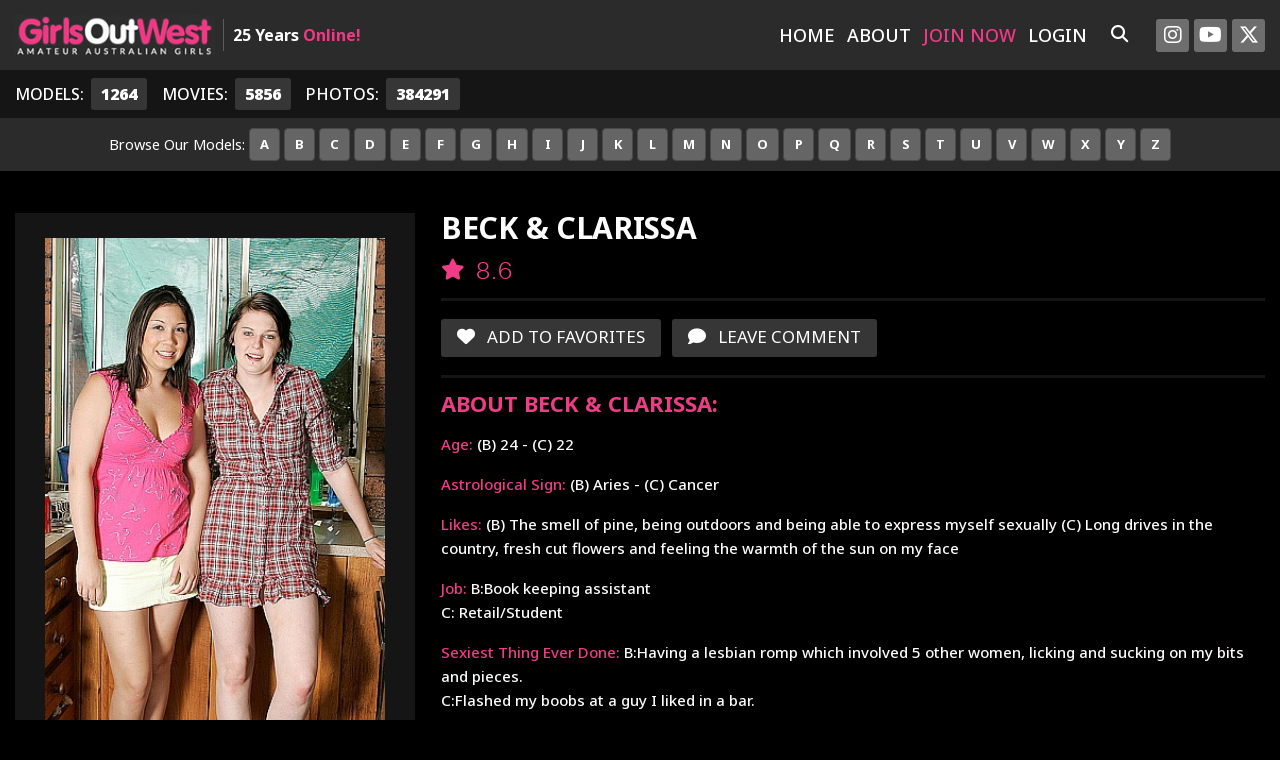

--- FILE ---
content_type: text/html; charset=UTF-8
request_url: https://tour.girlsoutwest.com/models/beck--clarissa.html
body_size: 7612
content:
<!DOCTYPE html>
<!--[if lt IE 7 ]><html class="ie ie6" lang="en"> <![endif]-->
<!--[if IE 7 ]><html class="ie ie7" lang="en"> <![endif]-->
<!--[if IE 8 ]><html class="ie ie8" lang="en"> <![endif]-->
<!--[if (gte IE 9)|!(IE)]><!--><html lang="en"> <!--<![endif]-->
<head>
		<base href="https://tour.girlsoutwest.com/" />
	
	<meta charset="utf-8">
	<meta http-equiv="X-UA-Compatible" content="IE=edge,chrome=1">

		<TITLE>Girls Out West | Beck & Clarissa | Amateur Australian Girls</TITLE>
	
	<link rel="canonical" href="https://tour.girlsoutwest.com/models/beck--clarissa.html" />

		<meta name="keywords" content="" />
	
		<meta name="description" content="" />
	
	<meta name="robots" content="noodp" />
	<meta name="author" content="Girls Out West">

	<meta name="RATING" content="RTA-5042-1996-1400-1577-RTA" />
	<meta name="format-detection" content="telephone=no">

	<!--[if lt IE 9]><script src="https://cdnjs.cloudflare.com/ajax/libs/html5shiv/3.7.3/html5shiv.min.js"></script><![endif]-->

	<!-- Mobile -->
	<meta name="viewport" content="width=device-width, initial-scale=1, maximum-scale=1">
	<meta name="apple-mobile-web-app-capable" content="yes" />
	<meta name="apple-mobile-web-app-status-bar-style" content="black-translucent" />

	<!-- Favicons -->
	<link rel="shortcut icon" href="custom_assets/images/favicon.ico">
	<link href="custom_assets/images/favicon.ico" rel="apple-touch-icon" />
	<link href="custom_assets/images/favicon.ico" rel="apple-touch-icon" sizes="152x152" />
	<link href="custom_assets/images/favicon.ico" rel="apple-touch-icon" sizes="167x167" />
	<link href="custom_assets/images/favicon.ico" rel="apple-touch-icon" sizes="180x180" />
	<link href="custom_assets/images/favicon.ico" rel="icon" sizes="192x192" />
	<link href="custom_assets/images/favicon.ico" rel="icon" sizes="128x128" />

	<!-- CSS -->
	<link rel="preconnect" href="https://cdnjs.cloudflare.com">
	<link rel="preconnect" href="https://fonts.googleapis.com">
	<link rel="preconnect" href="https://fonts.gstatic.com" crossorigin>

	<link href="https://fonts.googleapis.com/css2?family=Noto+Sans:wght@300;400;500;700;900&display=swap" rel="stylesheet">
	<link rel="stylesheet" href="https://cdnjs.cloudflare.com/ajax/libs/font-awesome/6.4.2/css/all.min.css" integrity="sha512-z3gLpd7yknf1YoNbCzqRKc4qyor8gaKU1qmn+CShxbuBusANI9QpRohGBreCFkKxLhei6S9CQXFEbbKuqLg0DA==" crossorigin="anonymous" referrerpolicy="no-referrer" />
	<link rel="stylesheet" href="https://cdnjs.cloudflare.com/ajax/libs/splidejs/4.1.4/css/themes/splide-default.min.css" integrity="sha512-KhFXpe+VJEu5HYbJyKQs9VvwGB+jQepqb4ZnlhUF/jQGxYJcjdxOTf6cr445hOc791FFLs18DKVpfrQnONOB1g==" crossorigin="anonymous" referrerpolicy="no-referrer" />
	<link rel="stylesheet" href="https://cdnjs.cloudflare.com/ajax/libs/OwlCarousel2/2.3.4/assets/owl.carousel.min.css" integrity="sha512-tS3S5qG0BlhnQROyJXvNjeEM4UpMXHrQfTGmbQ1gKmelCxlSEBUaxhRBj/EFTzpbP4RVSrpEikbmdJobCvhE3g==" crossorigin="anonymous" referrerpolicy="no-referrer" />

	<link rel="stylesheet" href="custom_assets/css/elx_styles.css?v=08112023.v3">
	<link rel="stylesheet" href="custom_assets/css/style.css?v=08112023.v3">
	<link rel="stylesheet" href="custom_assets/css/media.css?v=08112023.v3">

	<!-- jQuery Stuff -->
	<script src="https://cdnjs.cloudflare.com/ajax/libs/modernizr/2.8.3/modernizr.min.js"></script><!--//modernizr-->
	<script src="https://cdnjs.cloudflare.com/ajax/libs/jquery/3.7.1/jquery.min.js" integrity="sha512-v2CJ7UaYy4JwqLDIrZUI/4hqeoQieOmAZNXBeQyjo21dadnwR+8ZaIJVT8EE2iyI61OV8e6M8PP2/4hpQINQ/g==" crossorigin="anonymous" referrerpolicy="no-referrer"></script>
	<script src="https://cdnjs.cloudflare.com/ajax/libs/jquery-migrate/3.3.1/jquery-migrate.min.js" integrity="sha512-wDH73bv6rW6O6ev5DGYexNboWMzBoY+1TEAx5Q/sdbqN2MB2cNTG9Ge/qv3c1QNvuiAuETsKJnnHH2UDJGmmAQ==" crossorigin="anonymous"></script><!--//jquery migrate-->

	<script src="https://cdnjs.cloudflare.com/ajax/libs/splidejs/4.1.4/js/splide.min.js" integrity="sha512-4TcjHXQMLM7Y6eqfiasrsnRCc8D/unDeY1UGKGgfwyLUCTsHYMxF7/UHayjItKQKIoP6TTQ6AMamb9w2GMAvNg==" crossorigin="anonymous" referrerpolicy="no-referrer"></script>
	<script src="https://cdnjs.cloudflare.com/ajax/libs/OwlCarousel2/2.3.4/owl.carousel.min.js" integrity="sha512-bPs7Ae6pVvhOSiIcyUClR7/q2OAsRiovw4vAkX+zJbw3ShAeeqezq50RIIcIURq7Oa20rW2n2q+fyXBNcU9lrw==" crossorigin="anonymous" referrerpolicy="no-referrer"></script>
	<script src="https://cdn.jsdelivr.net/npm/selectric@1.13.0/public/jquery.selectric.min.js"></script>
	<script src="custom_assets/js/jquery.plugin.min.js"></script>
	<script src="custom_assets/js/jquery.countdown.min.js"></script>
	<script src="custom_assets/js/jquery.meanmenu.min.js"></script>

	<script src="js/mp4x/mediaelement-and-player.min.js"></script>
	<link rel="stylesheet" href="js/mp4x/mediaelementplayer.min.css?v=08112023.v3" />

	<script src="https://cdnjs.cloudflare.com/ajax/libs/jqueryui/1.13.2/jquery-ui.min.js" integrity="sha512-57oZ/vW8ANMjR/KQ6Be9v/+/h6bq9/l3f0Oc7vn6qMqyhvPd1cvKBRWWpzu0QoneImqr2SkmO4MSqU+RpHom3Q==" crossorigin="anonymous" referrerpolicy="no-referrer"></script>
	<link rel="stylesheet" href="https://cdnjs.cloudflare.com/ajax/libs/jqueryui/1.13.2/themes/base/jquery-ui.min.css" integrity="sha512-ELV+xyi8IhEApPS/pSj66+Jiw+sOT1Mqkzlh8ExXihe4zfqbWkxPRi8wptXIO9g73FSlhmquFlUOuMSoXz5IRw==" crossorigin="anonymous" referrerpolicy="no-referrer" />

	<!-- JQuery Include -->
	<script type="text/javascript" src="js/tourhelper.js?v=08112023.v3"></script>

	<!-- This includes the number of clicks that are allowed on the Tour -->
	<script>dayslimit =  1;maxClicks  = 999;</script>

	<script src="js/tour.js?v=08112023.v3"></script>

	<script type="text/javascript" src="custom_assets/js/custom.js?v=08112023.v3"></script><!--//custom jquery-->

	

<meta name="twitter:card" content="summary">
<meta name="twitter:title" content="Beck & Clarissa | Amateur Australian Girls" />
<meta property="og:title" content="Beck & Clarissa | Amateur Australian Girls"/>




<meta name="twitter:card" content="summary"></head>
<body class="tour-area ">
<!--[if lt IE 7]><p class="chromeframe">You are using an <strong>outdated</strong> browser. Please <a href="http://browsehappy.com/">upgrade your browser</a> or <a href="http://www.google.com/chromeframe/?redirect=true">activate Google Chrome Frame</a> to improve your experience.</p><![endif]-->

<!-- Global site tag (gtag.js) - Google Analytics -->
<script async src="https://www.googletagmanager.com/gtag/js?id=GTM-5GD5VTN"></script>
<script>window.dataLayer = window.dataLayer || []; function gtag(){dataLayer.push(arguments);} gtag('js', new Date()); gtag('config', 'GTM-5GD5VTN');</script>

<div id="preloader">
	<div class="centerbox">
		<div class="middle">
			<img src="custom_assets/images/logo.jpg?v=08112023.v3" alt="Girls Out West Loading..." />
			<div class="loading-spinner-text">Loading...</div>
			<div class="loading-spinner-container">
				<div class="loadingio-spinner-double-ring-cswgcfxyejn"><div class="loading-spinner">
				<div></div>
				<div></div>
				<div><div></div></div>
				<div><div></div></div>
				</div></div>
			</div>
		</div>
	</div>
</div>


<header>
	<div class="centerwrap">
		<div class="headerLeft">
			<div class="logo"><a href="https://tour.girlsoutwest.com/" title="Girls Out West"><img src="custom_assets/images/logo.jpg?v=08112023" alt="Girls Out West" /></a></div>
			<div class="online">25 Years <span>Online!</span></div>
		</div>
		<div class="headerRight">
			<nav>
				<ul>
					<li><a href="https://tour.girlsoutwest.com/" class="">Home</a></li>
					<li><a href="about/" class="">About</a></li>
					<li class="joinNow"><a href="https://join2.girlsoutwest.com/signup/signup.php?nats=&step=2">Join Now</a></li>
					<li><a href="https://members.girlsoutwest.com/">Login</a></li>
				</ul>
			</nav>

			<script>
$().ready(function(){
    $("#autosuggest_top_desktop").autocomplete({
      source: function(req, add){
		$.get('search_ajax.php?q=' + req.term, function(data) {

			arrStor = [];

			arrLabel = new Array();
			arrURL   = new Array();
			var arg= data.split("\n");

			for(var i=0; i < arg.length; i++){
				ix = arg[i].split("|");

				if (ix.length == 2){
					arrStor[arrStor.length] = {label:ix[0].trim(), value:ix[1].trim()}
				}

				if (arrStor.length >= 15) break;
			}

			add(arrStor);
		});
      },
      select: function( event, ui ) {
	    this.value = ui.item.value;
	    var form = $(this).parents('form:first').submit();
	  }
    });
});
</script>
<style>.ui-widget-content { z-index:999999 !important; }</style>

<div class="searchArea">
	<button class="searchIcon"><i class="fas fa-search"></i><i class="fas fa-times"></i></button>
	<div class="searchBlock">
		<form id="search_desktop" action="search.php" method="GET">
			<input type="text" class="searchBox ui-autocomplete-input" placeholder="Search here..." name="query" id="autosuggest_top_desktop" autocomplete="off" value="" required />
			<button type="submit" class="searchIcon2"><i class="fas fa-search"></i></button>
		</form>
	</div>
</div>
			<div class="social">
				<a href="https://www.instagram.com/girls_out_west/" target="_blank"><i class="fa-brands fa-instagram"></i></a>				<a href="https://www.youtube.com/channel/UCK_LCp3gGNLwBmSTlynbIiQ/videos" target="_blank"><i class="fa-brands fa-youtube"></i></a>				<a href="https://twitter.com/GOW_experience" target="_blank"><i class="fa-brands fa-x-twitter"></i></a>			</div>
		</div>
	</div>
</header>
<div class="mobileHeader">
	<div class="centerwrap">
		<div class="online">25 Years <span>Online!</span></div>
		<script>
$().ready(function(){
    $("#autosuggest_top_mobile").autocomplete({
      source: function(req, add){
		$.get('search_ajax.php?q=' + req.term, function(data) {

			arrStor = [];

			arrLabel = new Array();
			arrURL   = new Array();
			var arg= data.split("\n");

			for(var i=0; i < arg.length; i++){
				ix = arg[i].split("|");

				if (ix.length == 2){
					arrStor[arrStor.length] = {label:ix[0].trim(), value:ix[1].trim()}
				}

				if (arrStor.length >= 15) break;
			}

			add(arrStor);
		});
      },
      select: function( event, ui ) {
	    this.value = ui.item.value;
	    var form = $(this).parents('form:first').submit();
	  }
    });
});
</script>
<style>.ui-widget-content { z-index:999999 !important; }</style>

<div class="searchArea">
	<button class="searchIcon"><i class="fas fa-search"></i><i class="fas fa-times"></i></button>
	<div class="searchBlock">
		<form id="search_mobile" action="search.php" method="GET">
			<input type="text" class="searchBox ui-autocomplete-input" placeholder="Search here..." name="query" id="autosuggest_top_mobile" autocomplete="off" value="" required />
			<button type="submit" class="searchIcon2"><i class="fas fa-search"></i></button>
		</form>
	</div>
</div>	</div>
</div>
<div class="topHeader">
	<div class="centerwrap">
		<ul class="modelVideos">
			<li>
				Models:
				<span class="totals_desktop">1264</span>
				<span class="totals_mobile">1.26K</span>
			</li>
			<li>
				Movies:
				<span class="totals_desktop">5856</span>
				<span class="totals_mobile">5.86K</span>
			</li>
			<li>
				Photos:
				<span class="totals_desktop">384291</span>
				<span class="totals_mobile">384.29K</span>
			</li>
		</ul>
			</div>
</div>


<div class="models-az">
	<div class="centerwrap">
		<ul class="models-az-list models-az-list-desktop">
						<li class="models-az-label">Browse Our Models:</li>
													<li><a href="#" class="m-1 btn btn-light ">A</a></li>
							<li><a href="#" class="m-1 btn btn-light ">B</a></li>
							<li><a href="#" class="m-1 btn btn-light ">C</a></li>
							<li><a href="#" class="m-1 btn btn-light ">D</a></li>
							<li><a href="#" class="m-1 btn btn-light ">E</a></li>
							<li><a href="#" class="m-1 btn btn-light ">F</a></li>
							<li><a href="#" class="m-1 btn btn-light ">G</a></li>
							<li><a href="#" class="m-1 btn btn-light ">H</a></li>
							<li><a href="#" class="m-1 btn btn-light ">I</a></li>
							<li><a href="#" class="m-1 btn btn-light ">J</a></li>
							<li><a href="#" class="m-1 btn btn-light ">K</a></li>
							<li><a href="#" class="m-1 btn btn-light ">L</a></li>
							<li><a href="#" class="m-1 btn btn-light ">M</a></li>
							<li><a href="#" class="m-1 btn btn-light ">N</a></li>
							<li><a href="#" class="m-1 btn btn-light ">O</a></li>
							<li><a href="#" class="m-1 btn btn-light ">P</a></li>
							<li><a href="#" class="m-1 btn btn-light ">Q</a></li>
							<li><a href="#" class="m-1 btn btn-light ">R</a></li>
							<li><a href="#" class="m-1 btn btn-light ">S</a></li>
							<li><a href="#" class="m-1 btn btn-light ">T</a></li>
							<li><a href="#" class="m-1 btn btn-light ">U</a></li>
							<li><a href="#" class="m-1 btn btn-light ">V</a></li>
							<li><a href="#" class="m-1 btn btn-light ">W</a></li>
							<li><a href="#" class="m-1 btn btn-light ">X</a></li>
							<li><a href="#" class="m-1 btn btn-light ">Y</a></li>
							<li><a href="#" class="m-1 btn btn-light ">Z</a></li>
					</ul>
		<script>
			$(function(){
				// bind change event to select
				$('#model-az-select').on('change', function () {
					var url = $(this).val();
					if (url) { window.location = url; }
					return false;
				});
			});
		</script>
		<div class="models-az-list models-az-list-mobile">
			<div class="models-az-mobile-group">
				<label>Browse Our Models:</label>
				<select id="model-az-select">
										<option value="#" selected disabled>Browse Our Models:</option>
					<option value="https://tour.girlsoutwest.com/models/models.html">All Models</option>
											<option value="https://tour.girlsoutwest.com/models/a/models.html" >A</option>
											<option value="https://tour.girlsoutwest.com/models/b/models.html" >B</option>
											<option value="https://tour.girlsoutwest.com/models/c/models.html" >C</option>
											<option value="https://tour.girlsoutwest.com/models/d/models.html" >D</option>
											<option value="https://tour.girlsoutwest.com/models/e/models.html" >E</option>
											<option value="https://tour.girlsoutwest.com/models/f/models.html" >F</option>
											<option value="https://tour.girlsoutwest.com/models/g/models.html" >G</option>
											<option value="https://tour.girlsoutwest.com/models/h/models.html" >H</option>
											<option value="https://tour.girlsoutwest.com/models/i/models.html" >I</option>
											<option value="https://tour.girlsoutwest.com/models/j/models.html" >J</option>
											<option value="https://tour.girlsoutwest.com/models/k/models.html" >K</option>
											<option value="https://tour.girlsoutwest.com/models/l/models.html" >L</option>
											<option value="https://tour.girlsoutwest.com/models/m/models.html" >M</option>
											<option value="https://tour.girlsoutwest.com/models/n/models.html" >N</option>
											<option value="https://tour.girlsoutwest.com/models/o/models.html" >O</option>
											<option value="https://tour.girlsoutwest.com/models/p/models.html" >P</option>
											<option value="https://tour.girlsoutwest.com/models/q/models.html" >Q</option>
											<option value="https://tour.girlsoutwest.com/models/r/models.html" >R</option>
											<option value="https://tour.girlsoutwest.com/models/s/models.html" >S</option>
											<option value="https://tour.girlsoutwest.com/models/t/models.html" >T</option>
											<option value="https://tour.girlsoutwest.com/models/u/models.html" >U</option>
											<option value="https://tour.girlsoutwest.com/models/v/models.html" >V</option>
											<option value="https://tour.girlsoutwest.com/models/w/models.html" >W</option>
											<option value="https://tour.girlsoutwest.com/models/x/models.html" >X</option>
											<option value="https://tour.girlsoutwest.com/models/y/models.html" >Y</option>
											<option value="https://tour.girlsoutwest.com/models/z/models.html" >Z</option>
									</select>
			</div>
		</div>
	</div>
</div>

<div class="bodyArea topBioSpace">
	<div class="centerwrap">
		<div class="modelBioInfo">
			<div class="bioPic">
				
<img id="set-target-422" width="320" height="480" alt="Beck & Clarissa" class="model_bio_thumb stdimage thumbs target" src0_1x="/content//contentthumbs/13/32/1332-set-1x.jpg" cnt="1" v="0" />
				<p class="text-center"><span class="badge badge-pill badge-dark" style="font-size:100%; margin:10px auto 0 auto;">6 Updates</span></p>
			</div>
			<div class="bioInfo">
				<h1>Beck & Clarissa</h1>
				<div class="bioRating">
					
					<i class="fas fa-star"></i> 8.6				</div>
				<div class="bio2Btns">
					<ul>
													<li><a href="https://join2.girlsoutwest.com/signup/signup.php?nats=&step=2"><i class="fas fa-heart"></i> add to Favorites</a></li>
							<li><a href="https://join2.girlsoutwest.com/signup/signup.php?nats=&step=2"><i class="fas fa-comment"></i> leave comment</a></li>
											</ul>
				</div>
				<div class="aboutModel">
					<h4>About Beck & Clarissa:</h4>
					
					<ul>
												<li><span>Age:</span> (B) 24 - (C) 22</li>
																		<li><span>Astrological Sign:</span> (B) Aries - (C) Cancer</li>
																		<li><span>Likes:</span> (B) The smell of pine, being outdoors and being able to express myself sexually  (C) Long drives in the country, fresh cut flowers and feeling the warmth of the sun on my face</li>
																		<li><span>Job:</span> B:Book keeping assistant<br/>C: Retail/Student</li>
																		<li><span>Sexiest Thing Ever Done:</span> B:Having a lesbian romp which involved 5 other women, licking and sucking on my bits and pieces.<br/>C:Flashed my boobs at a guy I liked in a bar.</li>
																		<li><span>Naughtiest Thing Ever Done:</span> B:Fingered my girlfriend under the table while at her parents place for dinner.<br/>C:I’ve inserted two fingers inside myself on a log, near the river.</li>
																		<li><span>Favorite Part:</span> B:My perky boobies<br/>C:Legs, my eyes and bum.</li>
																		<li><span>Why Your Favorite?:</span> B:Because I think they're beautiful and perfect <br/>C:Because my legs are so long and tanned & my eyes are sexy.  My bum is cute and round and firm.</li>
																		<li><span>Biggest Fantasy:</span> B:To be involved in a massive orgy<br/>C:To have sex with a girl and make her cum more than once.</li>
																								<li><span>Last Sexual Experience:</span> B:If masturbation counts, then this morning.<br/>C:It feels like forever, but was last week with my fuck buddy.</li>
																	</ul>
				</div>
			</div>
		</div>

		
		<div class="updatedScenes">
			<h3>Updates Featuring Beck & Clarissa</h3>
			<div class="allUpdates">

									
<div class="iLatestScene">
	<div class="iLScenePic item-thumb-videothumb">
					<style>
.b5812_videothumb_46017963654 { display:block; width:100%; height:100%; background:#000; position:relative; /*position:absolute; top:0; left:0;*/ z-index:10; }
.b5812_videothumb_46017963654 a { position:absolute !important; top:0; left:0; display:block; width:100%; height:100%; z-index:20; border-bottom:1px solid #000; }
.b5812_videothumb_46017963654 img.video_placeholder { position:relative; top:0; left:0; display:inline-block; max-width:100%; vertical-align:top; z-index:5; }
.b5812_videothumb_46017963654 video { position:absolute; width:100%; height:100%; z-index:10; top:0; left:0; object-fit:inherit; background:transparent; display:none; }
</style>
<!--[if IE]><style>.b5812_videothumb_46017963654 video { width:auto !important; height:100%; }</style><![endif]-->

<script>
jQuery(function($) {
	var figure = $(".b5812_videothumb_46017963654").parent().parent().hover(
		function(){
			$(".b5812_videothumb_46017963654 .video-progress").show();

			$(".item-thumb-videothumb video").each(function(){
				$(this).remove();
				//$("img.video_placeholder").css("opacity", 1);
			});

			setTimeout(
				function(){
					var video_code = '<video src="/content/contentthumbs/70/12/187012.mp4" preload="none" id="bVid5812_videothumb_46017963654" width="100%" height="100%" loop muted playsinline></video>';
					$(".b5812_videothumb_46017963654").append(video_code);
					$(".b5812_videothumb_46017963654 video").fadeIn("fast", function(){
						if( $("video#bVid5812_videothumb_46017963654").length > 0 ){

							//$("video#bVid5812_videothumb_46017963654").get(0).load();
							//$("video#bVid5812_videothumb_46017963654").get(0).currentTime=0;
							//$("video#bVid5812_videothumb_46017963654").get(0).pause();
							//$("video#bVid5812_videothumb_46017963654").get(0).play();

							var video = $(this).get(0);
							video.currentTime = 0;
							var isPlaying = video.currentTime > 0 && !video.paused && !video.ended && video.readyState > video.HAVE_CURRENT_DATA;
							if (!isPlaying) {
								video.play();
							}
						}
						$(".b5812_videothumb_46017963654 .video-progress").hide();
						//$(".b5812_videothumb_46017963654").find("img.video_placeholder").css("opacity", 0);
					});
				}, 200
			);
		},
		function(){
			$(".b5812_videothumb_46017963654 .video-progress").hide();
			$("video#bVid5812_videothumb_46017963654").remove();
			//$(".b5812_videothumb_46017963654").find("img.video_placeholder").css("opacity", 1);
		}
	);

	$(".b5812_videothumb_46017963654").on("touchstart", function (e) {
		$(".b5812_videothumb_46017963654 .video-progress").show();

		// Stop All Videos
		$(".item-thumb-videothumb video").each(function(){
			$(this).remove();
			//$("img.video_placeholder").css("opacity", 1);
		});
		setTimeout(
			function(){
				var video_code = '<video src="/content/contentthumbs/70/12/187012.mp4"" preload="none" id="bVid5812_videothumb_46017963654" width="100%" height="100%" loop muted playsinline poster="/content//contentthumbs/87/17/148717-1x.jpg"></video>';
				$(".b5812_videothumb_46017963654").append(video_code);
				$(".b5812_videothumb_46017963654 video").fadeIn("fast", function(){
					$("video#bVid5812_videothumb_46017963654").get(0).play();
					$(".b5812_videothumb_46017963654 .video-progress").hide();
					//$(".b5812_videothumb_46017963654").find("img.video_placeholder").css("opacity", 0);
				});
			}, 200
		);
	});
});
</script>

<div class="b5812_videothumb_46017963654">
			<a href="https://tour.girlsoutwest.com/trailers/Lickit-Remastered.html"></a>
		<img src="/content//contentthumbs/87/17/148717-1x.jpg" alt="" class="video_placeholder" />
	<div class="video-progress"><div></div><div></div><div></div><div></div><div></div><div></div><div></div><div></div></div>
</div>			</div>
	<div class="iLSceneDetails">
		<h4>
			<a href="https://tour.girlsoutwest.com/trailers/Lickit-Remastered.html" title="Lick it - Remastered">
				Lick it - Remastered			</a>
		</h4>
		<div class="featuring">Featuring: <a href="https://tour.girlsoutwest.com/models/beck.html">Beck</a>, <a href="https://tour.girlsoutwest.com/models/beck--clarissa.html">Beck & Clarissa</a>, <a href="https://tour.girlsoutwest.com/models/clarissa.html">Clarissa</a></div>		<ul class="sceneInfo">
			<li><i class="fas fa-clock"></i> 39:04</li>			<li><i class="fas fa-calendar"></i> Oct 10, 2010</li>
						<li>
				<i class="fas fa-comment"></i>
				7			</li>
			<li><span><i class="fas fa-star"></i> 9.50</span></li>
					</ul>
	</div>
</div>							</div>

			
		</div><!--//updatedScenes-->

		<div class="getAccess">
	<a href="https://join2.girlsoutwest.com/signup/signup.php?nats=&step=2" class="getPassword">get your password today for instant access!</a>
	<ul>
				<li>FRESH CONTENT UPDATES DAILY</li>
				<li>AMATEUR AUSSIE GIRL ON GIRL ACTION</li>
				<li>DOWNLOAD OR STREAM VIDEOS</li>
			</ul>
</div>	</div>
</div>

<!--Footer-->
<div class="footer">
	<div class="centerwrap">
		<div class="fInfo">
			<h3>PHILOSOPHY OF GIRLS OUT WEST</h3>
			<p>Women shooting women is our mission - authentically shooting juicy orgasms and intense passion we take the viewer into the sex lives of our amateur models. With Aussie flair for fun and 4K cameras we get the intimacy and great sex featuring the girl next door. The type of girl you dream about - real, lovable, and sexy. We shoot feminist erotica that is empowering, fun, creative and arousing for all our loyal members.</p>
		</div>
		<div class="fInfo">
			<h3>WHY SHOULD I JOIN?</h3>
			<p>With over 2 decades of exclusive content featuring Australian amateurs, GirlsOutWest has become a popular go-to for erotic release. Featuring thousands of hours of entertainment, GirlsOutWest offers a range of niche content from authentic girl on girl action, solo masturbation, hairy, busty, squirting, behind the scenes interviews, and much more to quench your every desire, especially if you love accents.</p>
		</div>
	</div>
</div>
<div class="fLogoArea">
	<div class="centerwrap">
		<div class="fLogoSocial">
			<div class="fLogo"><a href="https://tour.girlsoutwest.com/"><img src="custom_assets/images/fLogo.jpg" alt="Girls Out West" /></a></div>
			<div class="fSocial">
				<a href="https://www.instagram.com/girls_out_west/" target="_blank"><i class="fa-brands fa-instagram"></i></a>				<a href="https://www.youtube.com/channel/UCK_LCp3gGNLwBmSTlynbIiQ/videos" target="_blank"><i class="fa-brands fa-youtube"></i></a>				<a href="https://twitter.com/GOW_experience" target="_blank"><i class="fa-brands fa-x-twitter"></i></a>			</div>
		</div>
		<div class="secure"><img src="custom_assets/images/secure.png" alt="Secure" /></div>
	</div>
</div>
<footer>
	<div class="centerwrap">
		<div class="secureM"><img src="custom_assets/images/secure.png" alt="Secure" /></div>
		<div class="footerLinks">
			<a href="contact/" target="_blank">Customer Support</a>
			<span>|</span>
			<a href="billing/" target="_blank">Billing Support</a>
			<span>|</span>
			<a href="privacy-policy/" target="_blank">Privacy Policy</a>
			<span>|</span>
			<a href="terms/" target="_blank">Terms of Service</a>
			<span>|</span>
			<a href="anti-trafficking-policy/" target="_blank">Anti-Trafficking Policy</a>
			<span>|</span>
			<a href="https://tour.girlsoutwest.com/report-abuse/" target="_blank">report abuse</a>
			<span>|</span>
			<a href="https://www.melbournemodeling.com/" target="_blank">Model For Us</a>
		</div>
		<p>
			<a href="/2257.html">18 U.S.C. 2257 Record-Keeping Requirements Compliance Statement</a><br>
			All material is copyright 2006-2026 © GONZO MEDIA, All Rights Reserved.<br/>			
			Please visit <a href="https://cs.segpay.com/" target="_blank">SegPay.com</a> | <a href="https://epoch.com/" target="_blank">EPOCH.com</a> | <a href="https://ccbill.com/" target="_blank">CCBill.com</a> Our Authorized Payment Processors.<br/>
			Charges will appear on your credit card statement as GONZOMEDI<br>
			Gonzo Media LLC | Pinellas Park, FL
		</p>
	</div>
</footer>

<div class="scroll_up">
	<i class="fa fa-arrow-up"></i>
</div>

<script src="https://static.elfsight.com/platform/platform.js" data-use-service-core defer></script>
<div class="elfsight-app-a6f5195b-34fc-45ee-9dac-70c7b57f1d9a" data-elfsight-app-lazy></div>
</body>
</html>

--- FILE ---
content_type: text/css
request_url: https://tour.girlsoutwest.com/custom_assets/css/style.css?v=08112023.v3
body_size: 10636
content:
header,section,footer,aside,nav,main,article,figure{display:block}
body{margin:0px; padding:0px; font-family:'Noto Sans', sans-serif; background-color:#000; color:#FFF; }
ol,ul{list-style:none}
blockquote,q{quotes:none}
img{border:none; margin:0px; padding:0px; max-width:100%; display:block;}
textarea{outline:none;}
blockquote:before,blockquote:after,q:before,q:after{content:none}
table{border-collapse:collapse;border-spacing:0}
a{text-decoration:none; outline:none; color:#ee3a85; }
a:hover{ color:#FFF; }
h1,h2,h3,h4,h5,h6,ul,p,form,input{margin:0px; padding:0px; outline:none; font-weight:normal;}
.clear:before,.clear:after{content:" "; display:table;}
.clear:after{clear:both;}
.clear{zoom:1;}
input[type="submit"]{-webkit-appearance:none; -webkit-border-radius:0px; appearance:none; border-radius:0px; }
a, .headerRight ul li a:before, .searchIcon2, .submitBtn, .complete input, .downLText, .tags ul li a i, .submitComment{-webkit-transition: all 200ms ease-in; -moz-transition: all 200ms ease-in; -ms-transition: all 200ms ease-in; -o-transition: all 200ms ease-in;transition: all 200ms ease-in;}
.none{-webkit-transition:none; -moz-transition:none; -ms-transition:none; -o-transition:none; transition:none;}
select{-webkit-appearance:none; -moz-appearance:none; appearance:none; text-indent: 1px; text-overflow: '';}
*{box-sizing:border-box; -webkit-box-sizing:border-box; -moz-box-sizing:border-box;}
::-webkit-input-placeholder{opacity:1;}
::-moz-placeholder{opacity:1;}
:-ms-input-placeholder{opacity:1;}
:-moz-placeholder{opacity:1;}
.noSelect{-webkit-user-select:none;-ms-user-select:none; user-select:none;}


/* Responsive menu */
a.meanmenu-reveal{display:none}.mean-container .mean-bar{float:right; top:0px; width:0px; right:0px;position:absolute;padding:4px 0;min-height:42px;z-index:1}.mean-container a.meanmenu-reveal{width:22px;border-radius:3px; -webkit-border-radius:3px;height:18px;padding:7px 8px 10px;position:absolute;top:3px;right:0px!important;cursor:pointer;color:#fff;text-decoration:none;font-size:16px;text-indent:-9999em;line-height:22px;font-size:1px;display:block;font-family:Arial,Helvetica,sans-serif;font-weight:700;background-color:#6e6e6e;}.mean-container a.meanmenu-reveal span{display:block;background:#fff;height:3px;margin-top:3px}.mean-container .mean-nav{float:right;width:180px;background:#6e6e6e;margin:53px 0px 0 0; position:absolute; right:0px; top:0px;}.mean-container .mean-nav ul{display:none;padding:0;margin:0;width:100%;list-style-type:none;}.mean-container .mean-nav ul ul{background-color:rgba(0, 0, 0, 0.5);}.mean-container .mean-nav ul li{position:relative;float:none;width:100%; font-size:18px;}.mean-container .mean-nav ul li a{display:block;float:none;width:86%;padding:10px 7%;margin:0;text-align:left;color:#fff;border-bottom:1px solid #000;text-decoration:none;height:auto;line-height:16px;}.mean-container .mean-nav ul li li a{width:88%;padding:12px 6%;border-bottom:1px solid #000;text-shadow:none!important;visibility:visible;}.mean-container .mean-nav ul li.mean-last a{border-bottom:0;margin-bottom:0}.mean-container .mean-nav ul li li li a{width:70%;padding:1em 15%}.mean-container .mean-nav ul li li li li a{width:60%;padding:1em 20%}.mean-container .mean-nav ul li li li li li a{width:50%;padding:1em 25%}.mean-container .mean-nav ul li a:hover{background:#ee3a85;}.mean-container .mean-nav ul li a.mean-expand{width:26px;height:auto;border:0!important;padding:0 6px!important;text-align:center;position:absolute;right:0;top:11px;z-index:2;font-weight:700}.mean-container .mean-nav ul li a.mean-expand:hover{background:0}.mean-container .mean-push{float:left;width:100%;padding:0;margin:0;clear:both; display:none;}.mean-nav .wrapper{width:100%;padding:0;margin:0}.mean-container .mean-bar,.mean-container .mean-bar *{-webkit-box-sizing:content-box;-moz-box-sizing:content-box;box-sizing:content-box} .joinMLink a{background-color:#e91b23; color:#fff;}.joinMLink a:hover{background-color:#fff; color:#bb0a0a;}

@font-face {
	font-family:'sf_ui_displaylight';
	src: url('../webfonts/fontsfree-net-sf-ui-display-light-webfont.woff2') format('woff2'),
		 url('../webfonts/fontsfree-net-sf-ui-display-light-webfont.woff') format('woff');
	font-weight: normal;
	font-style: normal;
}
@font-face {
	font-family:'sf_ui_displaybold';
	src: url('../webfonts/fontsfree-net-sf-ui-display-bold-webfont.woff2') format('woff2'),
		 url('../webfonts/fontsfree-net-sf-ui-display-bold-webfont.woff') format('woff');
	font-weight: normal;
	font-style: normal;
}

/*
font-family:'Noto Sans', sans-serif;
*/

.centerwrap{width:1728px; margin:auto;}
.bodyArea.bg_black { background-color:#000; padding:25px 0; }
.bodyArea.bg_dark_gray { background-color:#161616; padding:25px 0; }
.bodyArea.bg_black .latestScenes, .bodyArea.bg_dark_gray .latestScenes, .bodyArea.bg_dark_gray .iModels { padding:0; }
header{background-color:#2b2b2b; height:70px; display:flex; align-items:center;}
header .centerwrap{display:flex; justify-content:space-between; position: relative;}
.headerLeft{display:flex;}
.logo{margin-right:14px;}
.online{font-size:23px; color:#fff; position:relative; padding-left:15px; line-height:40px; font-weight:700; }
.online:before{background-color:#5c5c5c; width:1px; height:40px; content:''; position:absolute; left:0px; top:50%; transform:translateY(-50%);}
.online span{color:#ee3a85;}
.headerRight{display:flex; align-items:center;}
.headerRight ul{display:flex; padding-right:24px;}
.headerRight ul li{font-family:'Noto Sans', sans-serif; font-weight:500; text-transform:uppercase; padding-right:24px; font-size:20px; position:relative;}
.headerRight ul li:last-child{padding-right:0px;}
.headerRight ul li a{color:#fff; position:relative; display:flex; align-items:center;}
.headerRight ul li a:before{background-color:#ee3a85; height:2px; left:51%; right:51%; position:absolute; bottom:-5px; content:'';}
.headerRight ul li a:hover:before, .headerRight ul li a.active:before, .headerRight ul li.active a:before{left:0px; right:0px;}
.headerRight ul li a i{margin-left:7px; font-size:16px;}
.headerRight ul li.joinNow a{color:#f13987;}
.headerRight ul li ul{display:none;}
.headerRight ul li.active ul{display:block; position:absolute; left:-10px; top:50px; background-color:#2b2b2b; width:200px; padding:5px 0; z-index:1;}
.headerRight ul li ul li{padding-right:0px; font-size:18px;}
.headerRight ul li ul li a{padding-left:10px; line-height:32px;}
.headerRight ul li ul li a:before{display:none;}
.headerRight ul li ul li a:hover{color:#ee3a85;}

.searchArea{}
.searchIcon{width:33px; height:33px; border:none; font-size:17px; color:#fff; background:none; cursor:pointer;}
.social{display:flex; margin-left:42px;}
.social a{width:33px; height:33px; background-color:#6e6e6e; border-radius:3px; margin-right:5px; font-size:20px; color:#fff; display:flex; align-items:center; justify-content:center;}
.social a:hover{background-color:#f13987;}
.social a:last-child{margin-right: 0;}
.topHeader{background-color:#151515; padding:8px 0; margin-top:70px; }
.topHeader .centerwrap{display:flex; justify-content:space-between;}
.modelVideos{display:flex;}
.modelVideos li{font-weight:500; color:#fff; font-size:20px; text-transform:uppercase; padding-right:15px; display:flex; align-items:center;}
.modelVideos li:last-child{padding-right:0px;}
.modelVideos li span{background-color:#363636; line-height:37px; padding:0 14px; font-weight:900; margin-left:7px; border-radius:3px;}
.modelVideos li span.totals_mobile{display:none;}
@media screen and (max-width:767px) {
	.modelVideos li span.totals_desktop{display:none;}
	.modelVideos li span.totals_mobile{display:block;}
}
@media screen and (max-width:510px) {
	.modelVideos li { font-size:11px !important; font-weight:300; padding-right:5px !important; }
	.modelVideos li span { font-weight:300; padding:0 4px !important; }
}
.nextUpdate{display:flex; align-items:center;}
.nextUpdate h3{font-size:20px; font-weight:500; color:#fff; text-transform:uppercase; padding-right:10px;}
.countdown-period{position:absolute; bottom:-1px; color:#9d9d9d; font-size:9px; width:100%; padding-right:11px; text-align:center; }
.countdown-section:last-child .countdown-period { padding-right:0; }
.countdown-amount{height:39px; background-color:#363636; color:#fff; font-weight:900; font-size:19px; min-width:40px; text-align:center; display:flex; border-radius:5px; align-items:center; justify-content:center;}
.countdown-row{display:flex; align-items:center;}
.countdown-section{padding-right:11px; position:relative;}
.countdown-section:after{content:':'; color:#ffffff; font-size:19px; font-weight:400; position:absolute; bottom:0px; line-height:38px; right:4px;}
.countdown-section:last-child{padding-right:0px;}
.countdown-section:last-child:after{display:none;}

.iVideos{padding-top:44px;}
.videoBlock{padding-bottom:56px;}
.videoBlock h1{font-size:27px; font-weight:700; color:#fff; letter-spacing:-0.01em; text-transform:uppercase; padding-bottom:10px;}
.mainSlide{margin-bottom:14px;}
.videoBlock .splide__slide video{width:100%; display:block;}
.videoBlock .splide__slide p{font-size:14px; font-weight:300; letter-spacing:0.02em; color:#fff; display:flex; align-items:center; margin-top:5px;}
.videoBlock .splide__slide p i{color:#fa3a88; margin-right:5px; font-size:16px;}
.videoBlock .splide__slide p span{line-height:20px;}
.videoBlock .splide__arrow svg{display:none;}
.videoBlock .splide__arrow--prev{background:url(../images/leftArrow.png) no-repeat center center; width:25px; height:25px; border-radius:0px; top:calc(50% - 12px); left:-30px; opacity:1;}
.videoBlock .splide__arrow--next{background:url(../images/rightArrow.png) no-repeat center center; width:25px; height:25px; border-radius:0px; top:calc(50% - 12px); right:-30px; opacity:1;}
.videoContent{padding-top:16px;}
.videoContent p{font-size:18px; line-height:24px; font-weight:300; color:#fff; letter-spacing:0.01em;}
.getAccess{display:flex; flex-direction:column; align-items:center; padding-bottom:52px;}
.getPassword{line-height:88px; background-color:#ee3a85; border-radius:6px; padding:0 48px; font-size:44px; font-weight:900; color:#fff; text-transform:uppercase;}
.getPassword:hover{background-color:#fff; color:#ee3a85;}
.getAccess ul{display:flex; padding-top:8px;}
.getAccess ul li{font-size:23px; font-weight:300; color:#fff; letter-spacing:0.02em; background:url(../images/check.png) no-repeat left center; padding-left:31px; text-transform:uppercase; padding-right:32px; position:relative;}
.getAccess ul li:last-child{padding-right:0px;}
.getAccess ul li:after{background-color:#aaaaaa; height:18px; width:2px; position:absolute; right:15px; content:''; top:55%; transform:translateY(-50%);}
.getAccess ul li:last-child:after{display:none;}
.latestScenes{padding-bottom:42px;}
.latestScenes h3{font-size:27px; font-weight:700; color:#fff; letter-spacing:-0.01em; text-transform:uppercase; padding-bottom:10px;}
.iLatestScenes{display:flex; flex-wrap:wrap; justify-content:space-around; }
.iLatestScene{ width:422px; margin-right:13px; margin-bottom:15px;}
.iLatestScene:nth-child(4n){margin-right:0px;}
.iLScenePic a img { display:inline-block; vertical-align:top; width:100%; height:auto; max-width:100%; }
.iLSceneDetails{padding-top:5px;}
.iLSceneDetails h4{font-family:'sf_ui_displaybold'; font-size:15px;}
.iLSceneDetails h4 a{color:#ee3a85;}
.iLSceneDetails h4 a:hover{color:#fff;}
.featuring{font-family:'sf_ui_displaylight'; font-size:14px; letter-spacing:0.05em; color:#ffffff; padding-bottom:3px;}
.featuring a{color:#ea3d85;}
.featuring a:hover{color:#fff;}
.sceneInfo{display:flex; flex-wrap:wrap;}
.sceneInfo li{font-size:14px; letter-spacing:0.025em; font-family:'sf_ui_displaylight'; color:#fff; padding-right:18px; position:relative;}
.sceneInfo li:after{background-color:#fff; width:1px; height:11px; top:50%; transform:translateY(-50%); right:9px; content:''; position:absolute;}
.sceneInfo li:last-child:after{display:none;}
.sceneInfo li:last-child{padding-right: 0px;}
.sceneInfo li span{color:#ee3a85;}
.sceneInfo li i{/*margin-right:5px;*/}
.comingSoon{padding-bottom:15px;}
.comingSoon h3{font-size:27px; font-weight:700; color:#fff; letter-spacing:-0.01em; text-transform:uppercase; padding-bottom:10px;}
.comingSoon .owl-dots{display:none;}
.owl-carousel .owl-nav button.owl-prev{background:url(../images/leftArrow.png) no-repeat center center; width:25px; height:25px; text-indent:-9999px; position:absolute; left:-35px; top:40%; transform:translateY(-50%);}
.owl-carousel .owl-nav button.owl-next{background:url(../images/rightArrow.png) no-repeat center center; width:25px; height:25px; text-indent:-9999px; position:absolute; right:-35px; top:40%; transform:translateY(-50%);}
.banner{max-width:1920px; margin:auto; display: flex; background-color: #2b2b2b;}
.bannerMid{background-color: #2b2b2b; width: 598px; padding: 10px 11px; display: flex; flex-direction:column;}
.bannerMid ul{padding-bottom: 6px;}
.bannerMid li{background: #000000 url(../images/point.png) no-repeat 21px center; padding-left: 66px; font-size: 27px; font-weight: 500; color: #fff; text-transform: uppercase; line-height: 55px; border-radius: 3px; margin-bottom: 6px;}
.getPass{background-color: #ee3a85; line-height: 73px; font-size: 38px; font-weight: 900; color: #fff; text-transform: uppercase; letter-spacing: -0.008em; text-align: center; border-radius: 6px;}
.getPass:hover{background-color: #fff; color: #ee3a85;}
.iModels{padding-top:54px; padding-bottom:72px;}
.iModels h3{font-size:27px; font-weight:700; color:#fff; letter-spacing:-0.01em; text-transform:uppercase; padding-bottom:10px;}
.iAllModels{display:flex; flex-wrap:wrap;}
.modelBlock{width:335px; margin-right:13px; margin-bottom:13px;}
.modelBlock:nth-child(5n){margin-right:0px;}
.modelPic{position:relative; margin-bottom:5px;}
.modelPic img { display:inline-block; vertical-align:top; width:100%; height:auto; max-width:100%; }
.modelCaption{position:absolute; left:0px; bottom:0px; width:100%; background-color:rgba(0,0,0,0.87); height:32px; display:flex; align-items:center; padding:0 10px; justify-content:space-between;}
.modelCaption h5{font-family:'sf_ui_displaybold'; font-size:17px;}
.modelCaption h5 a{color:#ee3a85;}
.modelCaption h5 a:hover{color:#fff;}
.modelCaption p{font-size:14px; letter-spacing:0.025em; font-family:'sf_ui_displaylight'; color:#ee3a85; position:relative; display:flex; align-items:center;}
.modelCaption p i{margin-right:5px; font-size:12px;}
.modelInfo{font-size:14px; letter-spacing:0.025em; font-family:'sf_ui_displaylight'; color:#fff;}
.modelInfo i{margin-right:6px;}
.modelInfo span{padding:0 8px;}
.footer{background-color:#2b2b2b; padding:38px 0; border-bottom:2px solid #000000;}
.footer .centerwrap{display:flex; justify-content:space-between;}
.fInfo{width:774px;}
.fInfo h3{font-size:27px; font-weight:700; color:#fff; text-transform:uppercase; letter-spacing:-0.01em; padding-bottom:12px;}
.fInfo p{font-weight:300; font-size:18px; line-height:24px; color:#fff; letter-spacing:0.01em;}
.fLogoArea{background-color:#2b2b2b; height:58px; display:flex; align-items:center; border-top:4px solid #000; }
.fLogoArea .centerwrap{display:flex; justify-content:space-between;}
.fLogoSocial{display:flex; align-items:center;}
.fSocial{display:flex; padding-left:17px;}
.fSocial a{width:33px; height:33px; background-color:#6e6e6e; border-radius:3px; margin-right:5px; font-size:20px; color:#fff; display:flex; align-items:center; justify-content:center;}
.fSocial a:hover{background-color:#f13987;}
.fSocial a:last-child{margin-right: 0px;}
.secure{}
footer{background-color:#000000; text-align:center; padding-top:12px; padding-bottom:16px;}
.footerLinks{font-size:12px; color:#fff; text-transform:uppercase; letter-spacing:0.01em; padding-bottom:5px;}
.footerLinks a{color:#fff;}
.footerLinks a:hover{color:#ee3a85;}
.footerLinks span{padding:0 6px;}
footer p{font-size:11px; font-weight:400; line-height:17px; letter-spacing:0.01em; color:#fff;}
footer p a{color:#fff;}
footer p a:hover{color:#ee3a85;}

.searchBlock{position: absolute; width: 100%; left: 0px; top: 58px; z-index: 1; display: none;}
.searchBox{width: 100%; height: 55px; background-color: #2b2b2b; font-family: 'Noto Sans', sans-serif; font-size: 17px; font-weight: 300; color: #fff; padding-left: 15px; border: 0; }
.searchIcon2{width:55px; height:55px; border:none; font-size:17px; color:#fff; background:none; cursor:pointer; position: absolute; right: 0px; top: 0; background-color: #222;}
.searchIcon2:hover{background-color: #f13987;}
.fa-times{display: none; font-size: 22px;}
.searchArea.active .fa-times{display:block;}
.searchArea.active .searchBlock{display: block;}
.searchArea.active .searchIcon .fa-search{display: none;}
.mobileHeader{display: none;}
.secureM{display: none;}

/* Dropdown CSS Start */
.selectric-wrapper{position:relative;cursor:pointer; text-align:left;}
.selectric-responsive{width:100%}
.selectric{position:relative;overflow:hidden; background-color:#363636; border-radius:3px;}
.selectric .label{display:block;white-space:nowrap;overflow:hidden;text-overflow:ellipsis;font-size:15px;color:#fcfafb;-webkit-user-select:none;-moz-user-select:none;-ms-user-select:none;user-select:none; line-height:28px; padding:0 30px 0 12px; text-transform:uppercase;}
.selectric .button{display:block;position:absolute;right:0;top:0px;width:20px;text-align:center;height:28px;text-indent:-9999px;}
.selectric .button:after{content:""; position:absolute; top:50%; left:0; margin:auto; width:12px; height:8px; background:url(../images/selectArrow.png) no-repeat; transform:translateY(-50%); -webkit-transform:translateY(-50%);}
.selectric-open{z-index:9999}
.selectric-open .selectric-items{display:block}
.selectric-disabled{filter:alpha(opacity=50);opacity:.5;cursor:default;-webkit-user-select:none;-moz-user-select:none;-ms-user-select:none;user-select:none}
.selectric-hide-select{position:relative;overflow:hidden;width:0;height:0}
.selectric-hide-select select{position:absolute;left:-100%; opacity:0;}
.selectric-hide-select.selectric-is-native{position:absolute;width:100%;height:100%;z-index:10}
.selectric-hide-select.selectric-is-native select{position:absolute;top:0;left:0;right:0;height:100%;width:100%;border:none;z-index:1;box-sizing:border-box;opacity:0}
.selectric-input{position:absolute!important;top:0!important;left:0!important;overflow:hidden!important;clip:rect(0,0,0,0)!important;margin:0!important;padding:0!important;width:1px!important;height:1px!important;outline:none!important;border:none!important;font:0/0 a!important;background:none!important}
.selectric-temp-show{position:absolute!important;visibility:hidden!important;display:block!important}
.selectric-items{display:none;position:absolute;top:100%;left:0;background:#363636;border:1px solid #1a1a1a;z-index:-1;box-shadow:0 0 10px -6px;}
.selectric-items .selectric-scroll{height:100%;overflow:auto}
.selectric-above .selectric-items{top:auto;bottom:100%}
.selectric-items ul,.selectric-items li{list-style:none;padding:0;margin:0;font-size:15px;line-height:14px;min-height:14px;}
.selectric-items li{display:block;padding:8px 12px;color:#fff;cursor:pointer;text-transform:uppercase;}
.selectric-items li.selected{background:#ee3a85;color:#fff;}
.selectric-items li.highlighted{background:#ee3a85;color:#fff;}
.selectric-items li:hover{background:#ee3a85;color:#fff;}
.selectric-items .disabled{filter:alpha(opacity=50);opacity:.5;cursor:default!important;background:none!important;color:#666!important;-webkit-user-select:none;-moz-user-select:none;-ms-user-select:none;user-select:none}
.selectric-items .selectric-group .selectric-group-label{font-weight:700;padding-left:10px;cursor:default;-webkit-user-select:none;-moz-user-select:none;-ms-user-select:none;user-select:none;background:none;color:#444}
.selectric-items .selectric-group.disabled li{filter:alpha(opacity=100);opacity:1}
.selectric-items .selectric-group li{padding-left:25px}
/* Dropdown CSS Close */

/* Models */
.topSpace{padding-top:44px;}
.title{display:flex; justify-content:space-between; padding-bottom:10px; align-items:center; flex-wrap:wrap;}
.title h3{font-size:27px; font-weight:700; color:#fff; letter-spacing:-0.01em; text-transform:uppercase;}
.filter{min-width:170px;}
.allMModels{display:flex; flex-wrap:wrap; /*padding-bottom:45px;*/}
.pagination{display:flex; justify-content:center; padding-bottom:100px; padding-top:40px;}
.pagination.shorterPadding { padding:40px 0 20px 0; }
.pagination a{background-color:#6b6b6b; width:46px; line-height:45px; text-align:center; border-radius:3px; font-size:18px; color:#fff; font-weight:500; font-family:'Roboto', sans-serif; margin:0 3px;}
.pagination a:hover, .pagination a.active{background-color:#ee3c87;}

/* Photos */
.allCategories{display:flex; border-left:1px solid #6b6b6b; height:28px; padding-left:10px; margin-left:12px; margin-right:auto; align-items:center;}
.allCategories p{font-size:15px; font-weight:400; color:#fcfcfc; text-transform:uppercase; padding-right:7px;}
.allCategory{min-width:124px;}
.photoDetails{}
.photoDetails h4{font-family:'sf_ui_displaybold'; font-size:15px;}
.photoDetails h4 a{color:#ee3a85;}
.photoDetails h4 a:hover{color:#fff;}
.titleRight{order:1;}

/* Videos */
.allVideos{display:flex; flex-wrap:wrap; /*padding-bottom:50px;*/ }
.latestScene{width:422px; margin-right:13px; margin-bottom:14px;}
.latestScene:nth-child(4n){margin-right:0px;}

/* Contact */
.contactInfo{padding-top:20px; padding-bottom:64px;}
.contactInfo p{font-size:17px; line-height:27px; color:#fff; padding-bottom:27px; font-weight:400;}
.contactForm{background-color:#151515; padding:35px; width:1294px; margin:auto; margin-bottom:98px;}
.threeBoxes{display:flex; margin-bottom:18px;}
.contactBox{width:398px; position:relative; margin-right:18px;}
.contactBox:nth-child(3n){margin-right:0px;}
.textbox{background-color:#fff; width:100%; height:51px; border-radius:3px; font-family:'Noto Sans', sans-serif; font-size:14px; color:#141414; border:none; padding:0 16px 0 36px;}
.subjectI{padding-left:25px;}
.contactBox i{position:absolute; left:16px; line-height:51px; top:0px; font-size:14px;}
.messageArea{margin-bottom:25px;}
.messageArea textarea{background-color:#fff; width:100%; height:202px; border-radius:3px; font-family:'Noto Sans', sans-serif; font-size:14px; text-transform:uppercase; color:#141414; border:none; padding:14px 20px; resize:none;}
.messageSubmit{display:flex; justify-content:right;}
.submitBtn{font-size:20px; font-family:'Noto Sans', sans-serif; color:#fff; text-transform:uppercase; background-color:#ee3a85; border:none; border-radius:3px; min-width:120px; height:43px; cursor:pointer;}
.submitBtn:hover{background-color:#fff; color:#ee3a85;}
.contactBox.contactBox-fullwidth { width:100%; }

/* Join */
.topJoinSpace { padding-top:120px; }
.joinWrap{max-width:1296px; margin:auto;}
.joinWrap h1{font-size:48px; font-weight:700; color:#ee3a85; text-transform:uppercase; text-align:center; letter-spacing:-0.01em; line-height:48px; padding-bottom:52px;}
.joinWrap h2{font-size:27px; font-weight:700; color:#ffffff; text-transform:uppercase; letter-spacing:-0.01em; line-height:30px; padding-bottom:22px; width:100%;}
.joinWrap h2 span{color:#ee3a85;}
.memberOption1{display:flex; flex-wrap:wrap; justify-content:space-between; padding-bottom:58px;}
.optionLeft{width:870px; background-color:#151515; padding:26px 32px;}
.membershipArea{padding-bottom:18px;}
.membershipArea label{display:flex; height:81px; position:relative; cursor:pointer; background-color:#ffffff; border-radius:5px; align-items:center; padding-left:58px; justify-content:space-between; padding-right:20px; margin-bottom:10px;}
.membershipArea label:last-child{margin-bottom:0px;}
.membershipArea label input{position:absolute; left:-9999px; top:0px;}
.membershipArea label i{border:2px solid #6e6e6e; background-color:#fff; width:20px; height:20px; border-radius:50%; position:absolute; left:20px; top:50%; transform:translateY(-50%);}
.membershipArea label.active i:before{background-color:#ee3a85; width:10px; height:10px; position:absolute; left:50%; top:50%; transform:translate(-50%,-50%); content:''; border-radius:50%;}
.membershipArea label.active { background-color:#ee3a85; }
.membershipArea label.active .memberMonths { color:#FFF; }
.membershipArea label.active .memberMonths span { color:#FFF; }
.membershipArea label.active .memberPrice { color:#FFF; }
.membershipArea label.active .memberPrice sup { color:#FFF; }
.memberMonths{font-size:30px; color:#ee3a85; letter-spacing:-0.01em; text-transform:uppercase; font-weight:700; line-height:32px;}
.memberMonths span{font-size:18px; font-weight:500; color:#363636; display:block; text-transform:none; line-height:24px;}
.memberPrice{font-size:40px; font-weight:700; color:#151515; letter-spacing:-0.01em; position:relative; top:-2px;}
.memberPrice sup{font-size:18px; font-weight:900; color:#151515;}
.paymentType{display:flex; justify-content:center; align-items:center;}
.paymentType p{font-size:15px; font-weight:500; color:#fdfdfd; letter-spacing:-0.01em; padding-right:10px;}
.paymentType ul{display:flex;}
.paymentType ul li{margin-right:9px;}
.paymentType ul li:last-child{margin-right:0px;}
.optionRight{width:408px; background-color:#151515; padding:0 16px;}
.optionRight h3{font-size:24px; font-weight:700; color:#ee3a85; text-transform:uppercase; letter-spacing:-0.01em; text-align:center; line-height:72px;}
.optionRight ul{}
.optionRight ul li{font-size:18px; letter-spacing:-0.01em; color:#ffffff; background:#000000; margin-bottom:10px; line-height:44px; border-radius:3px;}
.optionRight ul li i{color:#ee3a85; margin-left:10px; margin-right:10px;}
.memberOption2{padding-bottom:40px;}
.account{background-color:#151515; padding:22px 32px 32px;}
.account ul{padding-left:14px; padding-bottom:14px;}
.account li{font-size:15px; font-weight:500; color:#fdfdfd; letter-spacing:-0.01em; line-height:18px; padding-bottom:12px; list-style:disc;}
.account .threeBoxes{margin-bottom:0px;}
.complete{display:flex; justify-content:center; padding-bottom:36px;}
.complete input{font-size:44px; font-weight:900; color:#fff; background-color:#ee3a85; height:88px; border-radius:6px; font-family:'Noto Sans', sans-serif; border:none; text-transform:uppercase; padding:0 136px; cursor:pointer;}
.complete input:hover{background-color:#fff; color:#ee3a85;}
.badges{display:flex; justify-content:center; padding-bottom:42px;}
.badges ul{display:flex;}
.badges ul li{padding:0 10px;}
.testimonials{display:flex; padding-bottom:60px;}
.testimonials ul{display:flex; flex-wrap:wrap;}
.testimonials ul li{width:405px; border:4px solid #202020; border-radius:15px; margin-right:40px; padding:24px 17px 12px 25px; position:relative; }
.testimonials ul li:before{background:#000000 url(../images/quoteLeft.png) no-repeat center center; width:63px; height:47px; position:absolute; left:-19px; top:-15px; content:'';}
.testimonials ul li:after{background:#000000 url(../images/quoteRight.png) no-repeat center center; width:63px; height:47px; position:absolute; right:-19px; bottom:-15px; content:'';}
.testimonials ul li p{font-size:18px; color:#fff; line-height:25px; font-weight:400; position:relative;}
.testimonials ul li:nth-child(3n){margin-right:0px;}
.testimonials ul li p span{font-size:18px; font-weight:700; color:#ee3a85; display:block; padding-top:6px;}
.joinPics{display:flex; padding-bottom:47px;}
.joinPic{margin-right:9px; margin-bottom:9px;}
.joinPic:nth-child(4n){margin-right:0px;}
.joinInfo{display:flex; flex-wrap:wrap; padding-bottom:50px;}
.joinInformation{background-color:#2b2b2b; margin-right:10px; border-radius:4px; padding:22px 28px 30px; width:642px;}
.joinInformation:nth-child(2n){margin-right:0px;}
.joinInformation h4{font-size:27px; font-weight:700; color:#fdfdfd; text-transform:uppercase; letter-spacing:-0.01em; padding-bottom:16px;}
.joinInformation p{font-size:18px; font-weight:300; color:#ffffff; line-height:24px; letter-spacing:0.01em;}
.questions{padding-bottom:92px;}
.faqAccordion{border-bottom:3px solid #151515; padding:12px 0;}
.faqAccordion:last-child{margin-bottom: 0px;}
.faqTitle{display:flex; justify-content:space-between; align-items:center; cursor:pointer;}
.faqTitle h4{font-size:18px; color:#ee3a85; font-weight:500; letter-spacing:0.01em;}
.faqTitle i{font-size:24px; color:#ee3a85;}
.faqTitle.on i{transform:rotate(180deg);}
.faqTitle.on{padding-bottom:0px;}
.faqDetails{padding-top:10px; display: none;}
.faqDetails p{font-size:18px; line-height:24px; color:#ffffff; letter-spacing:0.01em; font-weight:300;}
.join-alert { margin-top:5px; font-size:12px; padding:5px !important; }

.paymentTypeOptions{padding-bottom:18px;}
.paymentTypeOptions label{display:flex; position:relative; cursor:pointer; background-color:#323232; border-radius:5px; align-items:center; padding-left:58px; justify-content:space-between; padding-right:20px; margin-bottom:10px; padding-top:10px; padding-bottom:10px; }
.paymentTypeOptions label:last-child{margin-bottom:0px;}
.paymentTypeOptions label input{position:absolute; left:-9999px; top:0px;}
.paymentTypeOptions label i{border:2px solid #6e6e6e; background-color:#fff; width:20px; height:20px; border-radius:50%; position:absolute; left:20px; top:50%; transform:translateY(-50%);}
.paymentTypeOptions label.active i:before{background-color:#ee3a85; width:10px; height:10px; position:absolute; left:50%; top:50%; transform:translate(-50%,-50%); content:''; border-radius:50%;}
.paymentTypeLabel{font-size:18px; color:#FFF; letter-spacing:-0.01em; text-transform:uppercase; font-weight:700; line-height:18px;}
.paymentTypeLabel span{font-size:18px; font-weight:500; color:#363636; display:block; text-transform:none; line-height:24px;}
.paymentTypeIcon{ position:relative; }
.paymentTypeIcon ul{display:flex;}
.paymentTypeIcon ul li{margin-right:2px;}
.paymentTypeIcon ul li:last-child{margin-right:0px;}
.paymentTypeOptions label.active { background-color:#ee3a85; }
img.img_white { filter:brightness(100); }

/* Videoset */
.videoPhotoSet{padding-top:34px;}
.vpTitle{display:flex; padding-bottom:34px; align-items:center; justify-content:space-between;}
.vpTitle h1{font-size:27px; font-weight:700; color:#fff; letter-spacing:-0.01em;}
.vpInfo ul{display:flex;}
.vpInfo ul li{width:81px; height:69px; background-color:#363636; border-radius:3px; text-align:center; display:flex; justify-content:flex-start; flex-direction:column; margin-left:8px;}
.vpInfo ul li:first-child{margin-left:0px;}
.vpInfo ul li a{display:flex; justify-content:flex-start; flex-direction:column; height:100%; border-radius:3px;}
.rating{font-family:'sf_ui_displaylight'; text-align:center; font-size:40px; color:#fff; letter-spacing:-0.085em; line-height:48px;}
.vpInfo ul li span{font-size:12px; text-transform:uppercase; color:#fff; text-align:center; line-height:12px;}
.favorite{background:url(../images/favorite.png) no-repeat center center; height:48px;}
.photosI{background:url(../images/photos.png) no-repeat center center; height:48px;}
.comments{background:url(../images/comments.png) no-repeat center center; height:48px;}
.vpInfo ul li a:hover{background-color:#ee3a85;}
.vpInfo ul li a:hover .favorite{background-image:url(../images/favoriteH.png);}

.vpInfo.vpInfo-Members ul li a { color:#FFF }
.vpInfo.vpInfo-Members ul li a i { font-size:2.2em; margin:7px 0; }
.vpInfo.vpInfo-Members ul li a.active { background-color:#ee3a85; }

.videoSet{background-color:#151515; padding:42px 46px 25px;}
.videoHere{margin-bottom:25px;}
.videoHere video{width:100%; display:block;}
.downloadInfo{display:flex; justify-content:center;}
.spaceBetween{justify-content:space-between;}
.downLInfo{background-color:#000000; border-radius:4px; padding:16px;}
.downLInfo h3{background-color:#151515; border-radius:5px; line-height:47px; text-align:center; font-size:29px; color:#ee3883; font-weight:500; text-transform:uppercase; display:flex; align-items:center; padding:0 30px; margin-bottom:16px; justify-content:center;}
.downLInfo h3 i{color:#fff; margin-right:14px; font-size:19px;}
.downLoadLinks{display:flex; flex-wrap:wrap; }
.downLoadLinks li{margin-right:24px;}
.downLoadLinks li:last-child{margin-right:0px;}
.downLoadLinks li a{background-color:#ffffff; border-radius:5px; padding:10px 10px 3px; width:113px; display:flex; flex-direction:column;}
.downLAmount{background-color:#151515; border-radius:5px; line-height:54px; text-align:center; font-size:27px; color:#fff; letter-spacing:-0.01em; font-weight:700;}
.downLText{font-size:14px; font-weight:300; color:#151515; text-transform:uppercase; text-align:center; letter-spacing:-0.01em; line-height:27px;}
.downLText span{font-weight:700;}
.videoPSize{text-align:center; font-size:16px; font-weight:300; color:#ffffff; line-height:26px;}
.downLoadLinks li a:hover, .downLoadLinks li a.active {background-color:#ee3883;}
.downLoadLinks li a:hover .downLText, .downLoadLinks li a.active .downLText{color:#fff;}
.addFeaturing{padding-top:18px; padding-bottom:13px; border-bottom:3px solid #151515;}
.addInfo{display:flex; align-items:center; padding-bottom:10px;}
.addInfo h5{font-size:17px; font-weight:500; color:#ee3883; margin-right:8px; min-width:56px;}
.addInfo p{font-size:17px; color:#ffffff; font-weight:300; letter-spacing:0.025em; font-family:'sf_ui_displaylight';}
.tags{display:flex; align-items:flex-start; padding-bottom:10px;}
.tags h5{font-size:17px; font-weight:500; color:#ee3883; margin-right:8px; min-width:56px; line-height:28px;}
.tags ul{display:flex; flex-wrap:wrap;}
.tags ul li{font-size:15px; text-transform:uppercase; margin-right:9px;}
.tags ul li:last-child{margin-right:0px;}
.tags ul li a{background-color:#363636;border-radius:3px; padding-left:12px; padding-right:17px; line-height:25px; color:#fcfafb; display:block; padding-bottom:3px;}
.tags ul li a i{font-size:14px; color:#ee3883; margin-right:7px;}
.tags ul li a:hover{background-color:#ee3883;}
.tags ul li a:hover i{color:#fff;}
.descriptionR{display:flex; justify-content:space-between;}
.descriptionR .description{width:calc(100% - 200px);}
.description{padding-top:20px; padding-bottom:50px;}
.description h4{font-size:18px; font-weight:500; color:#ee3883;}
.description p{font-size:17px; line-height:27px; color:#ffffff;}
.ratingVP{display:flex; flex-direction:column; width:175px;}
.rateNumber{font-family:'sf_ui_displaylight'; font-size:27px; letter-spacing:0.047em; color:#ee3883; line-height:36px; padding-top:20px; text-align:center;}
.ratingVP ul{display:flex; padding-bottom:4px; justify-content:space-around; font-size:1.3em; color:#ee3883; }
.ratingVP ul li{margin:0 2px;}
.rateVP{font-size:16px; color:#ffffff; text-transform:uppercase; font-weight:400; text-align:center;}
.commentsArea{padding-bottom:65px;}
.commentsArea h3{font-size:27px; font-weight:700; color:#fdfdfd; text-transform:uppercase; padding-bottom:12px;}
.commentBlock{background-color:#151515; padding:8px 30px 12px; margin-bottom:12px; border-radius:6px;}
.commentBlock h4{font-size:16px;}
.commentBlock h4 a{color:#ee3883;}
.commentBlock h4 a:hover{color:#fff;}
.commentBlock p{font-size:17px; line-height:23px; color:#ffffff; padding-bottom:8px;}
.commentDate{font-size:14px; font-weight:300; color:#ffffff; font-family:'sf_ui_displaylight'; border-radius:6px;}
.commentDate i{margin-right:7px;}
.addComments{background-color:#151515; padding:10px 32px 22px; /*display:flex; justify-content:space-between; flex-wrap:wrap;*/ border-radius:6px;}
.addComments h4{font-size:16px; color:#ee3883; padding-bottom:10px; width:100%;}
.addComments textarea{font-family:'Noto Sans', sans-serif; background-color:#fff; border:none; font-size:14px; resize:none; padding:14px 18px; color:#141414; font-weight:400; width:100%; border-radius:3px; height:70px;}
.privacy{font-size:14px; color:#ffffff; font-family:'sf_ui_displaylight'; letter-spacing:0.025em; padding-top:2px;}
.submitComment{height:40px; color:#fcfafb; text-transform:uppercase; padding:0 24px 3px; font-size:20px; font-family:'Noto Sans', sans-serif; border:none; background-color:#ee3883; border-radius:3px; margin-top:15px; cursor:pointer;}
.submitComment:hover{background-color:#363636;}
.updatedScenes{padding-bottom:75px;}
.updatedScenes h3{font-size:27px; font-weight:700; color:#fff; letter-spacing:-0.01em; text-transform:uppercase; padding-bottom:10px;}
.allUpdates{display:flex; flex-wrap:wrap;}

/* Photoset */
.movies{background:url(../images/movies.png) no-repeat center center; height:48px;}
.photoSet{display:flex; flex-wrap:wrap; justify-content:center;}
.pSetBlock{width:314px; margin-right:16px; margin-bottom:14px;}
.pSetBlock:nth-child(5n){margin-right:0px;}
.pSetPic{margin-bottom:8px;}
.pSetPic img { width:100%; height:auto; max-width:100%; }
.pSetBlock ul{display:flex; justify-content:center;}
.pSetBlock ul li{font-size:15px; font-weight:400; margin:0 2px 4px;}
.pSetBlock ul li a{background-color:#363636; border-radius:3px; line-height:26px; color:#fcfafb; padding:0 8px 2px; display:block;}
.pSetBlock ul li a:hover{background-color:#ee3883;}
.loadMore{display:flex; justify-content:center; padding-top:24px; padding-bottom:34px;}
.loadMore a{font-size:20px; font-weight:400;text-transform:uppercase; border-radius:3px; background-color:#ee3883; padding:0 30px 3px; color:#fff; line-height:40px;}
.loadMore a:hover{color:#ee3883; background-color:#fff;}
.addRating{display:flex; justify-content:space-between;}
.addRating .addFeature{width:calc(100% - 200px);}
.addRating .rateNumber{padding-top:0px;}

/* MembersHome */
.memberTSpace{padding-top:30px;}
.viewMore{order:1;}
.viewMore a{font-size:15px; font-weight:400; color:#fff; background-color:#ee3a85; border-radius:4px; line-height:26px; display:block; padding:0 22px 2px; text-transform:uppercase;}
.viewMore a:hover{color:#ee3a85; background-color:#fff;}
.titleSubText{font-size:17px; color:#ffffff; width:100%; order:1; padding-top:3px; padding-bottom:10px;}
.allvideosHere{/*padding-bottom:72px;*/}
.allPhotos{padding-bottom:100px;}
.mAllVideos, .mAllPhotos{display:flex; flex-wrap:wrap;}
.mComingSoon{padding-bottom:100px;}
.mComingSoon h3{font-size:27px; font-weight:700; color:#fff; letter-spacing:-0.01em; text-transform:uppercase; padding-bottom:10px;}
.mComingSoon .owl-dots{display:none;}
.mModels{display:flex; flex-wrap:wrap;}
.mAllModels{padding-bottom:100px;}

/* Modelbio */
.topBioSpace{padding-top:52px;}
.modelBioInfo{display:flex; justify-content:space-between; padding-bottom:60px; border-bottom:3px solid #151515; margin-bottom:45px; align-items:flex-start;}
.bioPic{background-color:#151515; padding:35px 40px; width:528px;}
.bioPic img { display:inline-block; width:100%; max-width:100%; height:auto; vertical-align:top; }
.bioAbout { display:inline-block; width:100%; color:#FFF; margin-bottom:25px; }
.bioInfo{width:calc(100% - 576px);}
.bioInfo h1{font-size:36px; font-weight:700; color:#fdfdfd; text-transform:uppercase; letter-spacing:-0.01em; line-height:40px; padding-bottom:10px;}
.bioRating{font-family:'sf_ui_displaylight'; font-size:27px; color:#ee3c87; letter-spacing:0.047em; display:flex; align-items:center; padding-bottom:17px;}
.bioRating i{font-size:21px; margin-right:10px;}
.bio2Btns{border-bottom:3px solid #151515; border-top:3px solid #151515; padding-top:22px; padding-bottom:22px;}
.bio2Btns ul{display:flex; flex-wrap:wrap;}
.bio2Btns ul li{font-size:20px; font-weight:400; text-transform:uppercase; margin-right:11px;}
.bio2Btns ul li:last-child{margin-right:0px;}
.bio2Btns ul li a{background-color:#363636; border-radius:3px; line-height:40px; padding:0 20px 3px; color:#fff; display:block;}
.bio2Btns ul li a i{font-size:18px; margin-right:8px;}
.bio2Btns ul li a:hover{background-color:#f13987;}
.aboutModel{padding-top:20px;}
.aboutModel h4{font-size:24px; font-weight:700; color:#ee3c87; text-transform:uppercase; padding-bottom:18px;}
.aboutModel ul{}
.aboutModel ul li{font-size:18px; font-weight:500; line-height:24px; color:#fcfafb; padding-bottom:24px;}
.aboutModel ul li span{color:#ee3c87;}
.aboutModel ul li a{color:#fcfafb;}
.aboutModel ul li a:hover{color:#ee3c87;}

/* New */
.headroom {
	position: fixed;
	top: 0;
	left: 0;
	right: 0;
	will-change: transform;
	transition: transform 200ms linear;
	z-index: 999;
}

.headroom--pinned {
	transform: translateY(0%);
}

.headroom--unpinned {
	transform: translateY(-100%);
}

.text-center { text-align:center !important; }
.alert{padding:15px;margin-bottom:20px;border:1px solid transparent;border-radius:4px;display:inline-block;width:100%}
.alert h4{margin-top:0;color:inherit}
.alert>p,.alert>ul{margin-bottom:0}
.alert>p+p{margin-top:5px}
.alert-success{background-color:#dff0d8;border-color:#d6e9c6;color:#3c763d}
.alert-success hr{border-top-color:#c9e2b3}
.alert-info{background-color:#d9edf7;border-color:#bce8f1;color:#31708f}
.alert-info hr{border-top-color:#a6e1ec}
.alert-warning{background-color:#fcf8e3;border-color:#faebcc;color:#8a6d3b}
.alert-warning hr{border-top-color:#f7e1b5}
.alert-danger{background-color:#f2dede;border-color:#ebccd1;color:#a94442}
.alert-danger hr{border-top-color:#e4b9c0}
.badge{display:inline-block;padding:.25em .4em;font-size:75%;font-weight:400;line-height:1;text-align:center;white-space:nowrap;vertical-align:baseline;border-radius:.25rem}
.badge-pill{padding-right:.6em;padding-left:.6em;border-radius:10rem}
.badge-primary{color:#fff;background-color:#ee3a85}
.badge-secondary{color:#fff;background-color:#6c757d}
.badge-success{color:#fff;background-color:#28a745}
.badge-danger{color:#fff;background-color:#dc3545}
.badge-warning{color:#212529;background-color:#ffc107}
.badge-info{color:#fff;background-color:#17a2b8}
.badge-light{color:#212529;background-color:#f8f9fa}
.badge-dark{color:#fff;background-color:#343a40}

/* Trailer Upgrade Overlay */
.video_area_upgrade { position:relative; }
.video_area_upgrade a#postroll_url { display:inline-block; width:100%; vertical-align:top; }
.video_area_upgrade a#postroll_url img { display:inline-block; width:100%; vertical-align:top; }
.trailer_overlay { position:absolute; top:0; left:0; width:100%; height:100%; z-index:99; background:rgba(0,0,0,0.5); text-align:center; display:block; }
.trailer_overlay .centerbox { display:table; width:100%; height:100%; }
.trailer_overlay .middle { display:table-cell; vertical-align:middle; }
.trailer_overlay .middle .trailer_box { margin:auto; vertical-align:middle; display:inline-block; width:600px; padding:25px; border:1px solid #222; background:#111; color:#FFF; font-size:18px; text-transform:none; position:relative; }
.trailer_overlay .middle .trailer_box i.fa { font-size:38px; vertical-align:top; }
.trailer_overlay .middle .trailer_box h3 { display:inline-block; width:100%; padding:15px 0 10px 0; font-size:18px; vertical-align:top; }
.trailer_overlay .middle .trailer_box p { display:inline-block; width:100%; padding:0; margin:0; font-size:14px; vertical-align:top; margin-bottom:15px; }
.trailer_overlay .middle .trailer_box p a { color:#FFF; }
.trailer_overlay .middle .trailer_box p a:hover { color:#FFF; text-decoration:underline; }

@media screen and (max-width:870px) {
	.trailer_overlay .middle .trailer_box { width:96%; }
}

@media screen and (max-width:767px) {
	.trailer_overlay .middle .trailer_box { padding:10px; }
	.trailer_overlay .middle .trailer_box h3 { font-size:14px; }
	.trailer_overlay .middle .trailer_box p { font-size:12px; line-height:120%; }
	.trailer_overlay .middle .trailer_box i.trailer_lock { max-width:20px; }
}

@media screen and (max-width:480px) {
	.trailer_overlay .middle .trailer_box { width:100%; }
	.trailer_overlay .middle .trailer_box h3 { width:auto; padding:0; vertical-align:middle; }
	.trailer_overlay .middle .trailer_box p { margin-top:10px; }
}

@media screen and (max-width: 767px) {
	.hide_mobile { display:none !important; }
}

.tags_filter { background:#101010; border-color:#2d2d2d; border-radius:10px; }
.tags_filter .tags_filter_close a { background:#2d2d2d; border-color:#2d2d2d; color:#FFF; border-radius:50px; padding:5px 10px; }
.tags_filter .tags_filter_close a:hover { background:#959595; border-color:#959595; color:#222; }
.tags_filter ul.tags_filter_list { display:grid; grid-template-columns:20% 20% 20% 20% 20%; }
.tags_filter ul.tags_filter_list li { min-width:100% !important; margin:0; }
.tags_filter ul.tags_filter_list li a { background:#444; color:#CCC; border-color:#101010; }
.tags_filter .tags_filter_buttons { border-color:#2d2d2d; padding-bottom:0; border-bottom:0; }
@media screen and (max-width: 1200px) {
	.tags_filter ul.tags_filter_list { grid-template-columns:25% 25% 25% 25%; }
}
@media screen and (max-width: 1023px) {
	.tags_filter ul.tags_filter_list { grid-template-columns:33% 33% 33%; }
}
@media screen and (max-width: 767px) {
	.tags_filter ul.tags_filter_list { grid-template-columns:50% 50%; }
}
@media screen and (max-width: 467px) {
	.tags_filter ul.tags_filter_list { grid-template-columns:100%; }
}

.splide__track--nav>.splide__list>.splide__slide.is-active img { outline:3px solid #ee3c87; }

.tags_filter_trigger a { display:inline-block; background-color:#363636; color:#FFF; border-radius:3px; padding:5px 10px; }

.video-progress{display:none;width:64px;height:64px;position:absolute;top:50%;left:50%;margin-left:-32px;margin-top:-32px;z-index:99}
.video-progress div{animation:1.2s cubic-bezier(.5,0,.5,1) infinite video-progress;transform-origin:32px 32px}
.video-progress div:after{content:" ";display:block;position:absolute;width:6px;height:6px;border-radius:50%;background:#fff;margin:-3px 0 0 -3px}
.video-progress div:first-child{animation-delay:-36ms}
.video-progress div:first-child:after{top:50px;left:50px}
.video-progress div:nth-child(2){animation-delay:-72ms}
.video-progress div:nth-child(2):after{top:54px;left:45px}
.video-progress div:nth-child(3){animation-delay:-108ms}
.video-progress div:nth-child(3):after{top:57px;left:39px}
.video-progress div:nth-child(4){animation-delay:-144ms}
.video-progress div:nth-child(4):after{top:58px;left:32px}
.video-progress div:nth-child(5){animation-delay:-.18s}
.video-progress div:nth-child(5):after{top:57px;left:25px}
.video-progress div:nth-child(6){animation-delay:-216ms}
.video-progress div:nth-child(6):after{top:54px;left:19px}
.video-progress div:nth-child(7){animation-delay:-252ms}
.video-progress div:nth-child(7):after{top:50px;left:14px}
.video-progress div:nth-child(8){animation-delay:-288ms}
.video-progress div:nth-child(8):after{top:45px;left:10px}
@keyframes video-progress{
	0%{transform:rotate(0)}
	100%{transform:rotate(360deg)}
}

.btn{margin-right:.07rem;margin-left:.07rem;margin-bottom:.5rem;display:inline-block;font-weight:400;text-align:center;white-space:nowrap;vertical-align:middle;-webkit-user-select:none;-moz-user-select:none;-ms-user-select:none;user-select:none;border:1px solid transparent;padding:.375rem .75rem;font-size:1rem;line-height:1.5;border-radius:.25rem;transition:color .15s ease-in-out,background-color .15s ease-in-out,border-color .15s ease-in-out,box-shadow .15s ease-in-out;cursor:pointer;-webkit-appearance:button;appearance:button;text-transform:none;overflow:visible;outline:0}
.btn:focus,.btn:hover{text-decoration:none}
.btn-primary{color:#fff;background-color:#ee3a85;border-color:#ee3a85}
.btn-primary:hover{color:#fff;background-color:#ab1453;border-color:#ab1453}
.btn-primary:focus{box-shadow:0 0 0 .2rem rgba(0,123,255,.5)}
.btn-secondary{color:#fff;background-color:#6c757d;border-color:#6c757d}
.btn-secondary:hover{color:#fff;background-color:#5a6268;border-color:#5a6268}
.btn-secondary:focus{box-shadow:0 0 0 .2rem rgba(108,117,125,.5)}
.btn-success{color:#fff;background-color:#28a745;border-color:#28a745}
.btn-success:hover{color:#fff;background-color:#218838;border-color:#218838}
.btn-success:focus{box-shadow:0 0 0 .2rem rgba(40,167,69,.5)}
.btn-danger{color:#fff;background-color:#dc3545;border-color:#dc3545}
.btn-danger:hover{color:#fff;background-color:#c82333;border-color:#c82333}
.btn-danger:focus{box-shadow:0 0 0 .2rem rgba(220,53,69,.5)}
.btn-warning{color:#212529;background-color:#ffc107;border-color:#ffc107}
.btn-warning:hover{color:#212529;background-color:#e0a800;border-color:#e0a800}
.btn-warning:focus{box-shadow:0 0 0 .2rem rgba(255,193,7,.5)}
.btn-info{color:#fff;background-color:#17a2b8;border-color:#17a2b8}
.btn-info:hover{color:#fff;background-color:#138496;border-color:#138496}
.btn-info:focus{box-shadow:0 0 0 .2rem rgba(23,162,184,.5)}
.btn-light{color:#212529;background-color:#f8f9fa;border-color:#f8f9fa}
.btn-light:hover{color:#212529;background-color:#e2e6ea;border-color:#e2e6ea}
.btn-light:focus{box-shadow:0 0 0 .2rem rgba(248,249,250,.5)}
.btn-dark{color:#fff;background-color:#343a40;border-color:#343a40}
.btn-dark:hover{color:#fff;background-color:#23272b;border-color:#23272b}
.btn-dark:focus{box-shadow:0 0 0 .2rem rgba(52,58,64,.5)}
.btn-link{font-weight:400;color:#ee3a85;background-color:transparent;border-color:transparent}
.btn-link:hover{color:#0056b3;text-decoration:underline;background-color:transparent;border-color:transparent}
.btn.btn-pill { border-radius:50px; }

@media screen and (max-width:767px) {
	.hideMobile { display:none !important; }
}

.rating_box {display:inline-block; /*float:left;*/}
.rating_voteable {vertical-align: top;display:inline-block;	width:35px;	height:36px; padding:0px; background-size: 100%; cursor:pointer;}
.rating_nonvoteable {display:inline-block; width:35px; height:36px;	padding:0px; background-size: 100%;}
.rating_empty {background-image: url("../images/star_outline.png");}
.rating_voted {background-image: url("../images/star_full.png");}
.rating_half {background-image: url("../images/star_half.png");}
.rating_unrated {background-image: url("../images/star_blank.png");}

/* Scroll Up */
.scroll_up{position:fixed;bottom:40px;right:40px;z-index:999;width:30px;height:30px;box-shadow:0 0 10px rgba(0,0,0,.06);background-color:#ee3a85;border-radius:30px;cursor:pointer;opacity:0;visibility:hidden;transition:background .3s,opacity .3s,visibility .3s}
@media screen and (min-width:1025px){
	.scroll_up:hover{background-color:#1d2022}
}
@media screen and (max-width:1000px){
	.scroll_up{right:20px;bottom:40px}
}
@media screen and (max-width:767px){
	.scroll_up{width:40px;height:40px}
}
.scroll_up.show{opacity:1;visibility:visible}
.scroll_up i{position:absolute;top:50%;left:50%;transform:translate3d(-50%,-50%,0);color:#fff;font-size:16px;color:#fff}
@media screen and (max-width:1000px){
	.scroll_up i{font-size:16px}
}

/* Models A-Z List */
.models-az { display:inline-block; width:100%; background-color:#2b2b2b; padding:10px 0; text-align:center; vertical-align:top; font-size:0.9em; }
.models-az ul.models-az-list { display:flex; width:100%; flex-wrap:wrap; justify-content:center; align-items:center; margin:0; padding:0; list-style:none; }
.models-az-list-mobile { display:none; }
.models-az ul.models-az-list li { display:flex; margin:0 2px; }
.models-az ul.models-az-list li a.btn { margin:0; }
.models-az ul.models-az-list li a.btn.btn-light { padding:6px 10px; font-size:0.9em; font-weight:700; background-color:#656565; border-color:#494949; color:#FFF; min-width:31px; text-align:center; }
.models-az ul.models-az-list li a.btn.btn-light:hover { background-color:#FFF; border-color:#494949; color:#333; }
.models-az ul.models-az-list li a.btn.btn-primary { background-color:#f13987; border-color:#f13987; }
.models-az .models-az-mobile-group { display:flex; flex-wrap:nowrap; justify-content:space-around; align-items:center; }
.models-az .models-az-mobile-group label { flex:0 0 auto; margin-right:10px; }
.models-az select#model-az-select { cursor:pointer; width:100%; -webkit-appearance:menulist; appearance:menulist; -moz-appearance:menulist; padding:5px; background-color:#656565; border:1px solid #494949; color:#FFF; font-weight:700; border-radius:5px; }
@media only screen and (max-width: 1279px){
	.models-az ul.models-az-list li.models-az-label { display:inline-block; width:100%; text-align:center; margin:0; margin-bottom:3px; }
}
@media screen and (max-width:1023px) {
	.models-az ul.models-az-list.models-az-list-desktop { display:none; }
	.models-az-list-mobile { display:block; }
}
@media screen and (max-width:479px) {
	.models-az .models-az-mobile-group label { display:none; }
}

#preloader{float:left;width:100%;height:100%;background-color:#2d2d2d;color:#666;text-align:center;position:fixed;top:0;left:0;z-index:999999}
#preloader .centerbox{display:table;width:100%;height:100%}
#preloader .middle{display:table-cell;vertical-align:middle}
#preloader img { display:inline-block; }
#preloader .loading-spinner-container{display:inline-block;width:100%}
#preloader .loading-spinner-text{display:inline-block;width:100%;margin:10px 0}
@keyframes loading-spinner{
0%{transform:rotate(0)}
100%{transform:rotate(360deg)}
}
.loading-spinner div{box-sizing:border-box!important}
.loading-spinner>div{position:absolute;width:70px;height:70px;top:17px;left:17px;border-radius:50%;border:6px solid #000;border-color:#444 transparent #444 transparent;animation:loading-spinner 1s linear infinite}
.loading-spinner>div:nth-child(2),.loading-spinner>div:nth-child(4){width:54px;height:54px;top:25px;left:25px;animation:loading-spinner 1s linear infinite reverse}
.loading-spinner>div:nth-child(2){border-color:transparent #f13987 transparent #f13987}
.loading-spinner>div:nth-child(3){border-color:transparent}
.loading-spinner>div:nth-child(3) div{position:absolute;width:100%;height:100%;transform:rotate(45deg)}
.loading-spinner>div:nth-child(3) div:after,.loading-spinner>div:nth-child(3) div:before{content:"";display:block;position:absolute;width:6px;height:6px;top:-6px;left:26px;background:#444;border-radius:50%;box-shadow:0 64px 0 0 #444}
.loading-spinner>div:nth-child(3) div:after{left:-6px;top:26px;box-shadow:64px 0 0 0 #444}
.loading-spinner>div:nth-child(4){border-color:transparent}
.loading-spinner>div:nth-child(4) div{position:absolute;width:100%;height:100%;transform:rotate(45deg)}
.loading-spinner>div:nth-child(4) div:after,.loading-spinner>div:nth-child(4) div:before{content:"";display:block;position:absolute;width:6px;height:6px;top:-6px;left:18px;background:#f13987;border-radius:50%;box-shadow:0 48px 0 0 #f13987}
.loading-spinner>div:nth-child(4) div:after{left:-6px;top:18px;box-shadow:48px 0 0 0 #f13987}
.loadingio-spinner-double-ring-cswgcfxyejn{width:100px;height:100px;display:inline-block;overflow:hidden;background:0 0}
.loading-spinner{width:100%;height:100%;position:relative;transform:translateZ(0) scale(1);backface-visibility:hidden;transform-origin:0 0}
.loading-spinner div{box-sizing:content-box}

--- FILE ---
content_type: text/css
request_url: https://tour.girlsoutwest.com/custom_assets/css/media.css?v=08112023.v3
body_size: 5238
content:
@media only screen and (max-width:1900px){
	.centerwrap{width:1560px;}
	.social{margin-left: 32px;}
	.online{font-size: 20px;}
	.videoBlock .splide__arrow--prev{left: 0;}
	.videoBlock .splide__arrow--next{right: 0;}
	.videoContent p{font-size: 16px;}
	.iLatestScene{width: 24.25%; margin-right: 1%; margin-bottom: 1%;}
	.owl-carousel .owl-nav button.owl-prev{left: 0;}
	.owl-carousel .owl-nav button.owl-next{right: 0;}
	.modelBlock{width: 19.2%; margin-right: 1%; margin-bottom: 1%;}
	.fInfo p{font-size: 16px;}
	.fInfo{width: 48%;}
	.footer{padding: 30px 0 34px;}

	.bannerMid{padding: 8px 10px;}
	.bannerMid ul{padding-bottom: 5px;}
	.bannerMid li{padding-left: 50px; background-size: 22px; font-size: 20px; line-height: 46px; margin-bottom: 5px; background-position: 16px center;}
	.getPass{line-height: 62px; font-size: 30px;}

	/* Models */
	.allMModels{padding-bottom:35px;}

	/* Photos */
	/* Videos */
	.allVideos{padding-bottom:35px;}
	.latestScene{width: 24.25%; margin-right: 1%; margin-bottom: 1%;}

	/* Contact */
	.contactInfo{padding-top:10px; padding-bottom:50px;}
	.contactInfo p{font-size:16px;}

	/* Join */
	.joinWrap h1{font-size:45px; line-height:45px;}

	/* Videoset */
	.videoSet{padding:32px 36px 25px;}
	.description p{font-size:16px; line-height:26px;}
	.commentBlock p{font-size:16px; line-height:22px;}
	.commentsArea{padding-bottom:55px;}
	.updatedScenes{padding-bottom:65px;}
	.vpTitle{padding-bottom:30px;}

	/* Photoset */
	.pSetBlock{width:19.2%; margin-right:1%; margin-bottom:1%;}
	.pSetBlock ul li{font-size:13px;}
	.loadMore{padding-top:20px;}

	/* MembersHome */
	.titleSubText{font-size:16px;}

	/* Modelbio */
	.topBioSpace{padding-top:42px;}
	.bioInfo h1{font-size:34px;}
	.aboutModel ul li{font-size:17px; padding-bottom:22px;}

	.headerRight ul li{ }
	body.nontour-area .headerRight ul li{ font-size:18px; padding-right:12px; }
}

@media only screen and (max-width:1590px){
	.centerwrap{width:1250px;}
	.headerRight ul{padding-right: 16px;}
	.headerRight ul li{font-size:18px; padding-right:12px; }
	body.nontour-area .headerRight ul li{font-size:15px; padding-right:12px; }
	.social{margin-left: 20px;}
	.logo{width: 200px; margin-right: 8px;}
	.online{padding-left: 10px; font-size: 16px;}
	.online:before{height: 32px;}
	.modelVideos li{font-size: 16px;}
	.modelVideos li span{line-height: 32px; padding: 0 10px;}
	.nextUpdate h3{font-size: 16px;}
	.countdown-amount{height: 32px; font-size: 16px; min-width:36px;}
	.iVideos{padding-top: 32px;}
	.videoBlock h1{font-size: 24px; padding-bottom: 6px;}
	.videoBlock .splide__slide p{font-size: 13px; align-items:flex-end; margin-top: 2px;}
	.videoBlock{padding-bottom: 30px;}
	.videoContent p{font-size: 15px; line-height: 22px;}
	.getPassword{line-height: 74px; padding: 0 40px; font-size: 36px;}
	.getAccess ul li{font-size: 18px; padding-left: 26px; background-size: 18px;}
	.getAccess{padding-bottom: 30px;}
	.latestScenes h3, .iModels h3, .comingSoon h3{font-size: 24px; padding-bottom: 6px;}
	.latestScenes{padding-bottom: 20px;}
	.comingSoon{padding-bottom: 45px;}
	.iModels{padding-top: 30px; padding-bottom: 32px;}
	.fInfo h3{font-size: 24px; padding-bottom: 6px;}
	.fInfo p{font-size: 15px; line-height: 22px;}
	.footer{padding: 20px 0 24px;}
	.modelCaption h5{font-size: 16px;}
	.headerRight ul li ul li{font-size: 16px;}
	.headerRight ul li ul li a{line-height: 28px;}
	.searchBox{font-size: 16px;}
	.fInfo{width: 48.2%;}
	.searchBlock{top: 56px;}
	.searchBox{height: 48px;}
	.searchIcon2{height: 48px; width: 48px;}

	.bannerMid li{padding-left: 38px; background-size:18px; background-position: 12px center; line-height: 36px; font-size: 16px; margin-bottom: 4px;}
	.bannerMid ul{padding-bottom: 4px;}
	.getPass{font-size: 24px; line-height: 48px;}

	/* Models */
	.topSpace{padding-top:32px;}
	.title h3{font-size:24px;}
	.allMModels{padding-bottom:25px;}
	.pagination{padding-top:30px; padding-bottom:70px;}

	/* Photos */
	.photoDetails .sceneInfo li{font-size:13px; padding-right:16px;}
	.photoDetails .sceneInfo li:last-child{padding-right:0px;}
	.photoDetails .sceneInfo li:after{right:8px;}

	.sceneInfo li { font-size:12px; }

	/* Videos */
	.allVideos{padding-bottom:25px;}

	/* Contact */
	.contactInfo p{font-size:15px; line-height:22px; padding-bottom:20px;}
	.contactInfo{padding-bottom:40px;}
	.contactForm{width:100%; margin-bottom:60px;}
	.contactBox{width:32%; margin-right:2%;}
	.threeBoxes{margin-bottom:2%;}

	/* Join */
	.joinWrap h1{font-size:40px; line-height:40px; padding-bottom:40px;}
	.joinWrap h2{font-size:25px; padding-bottom:18px;}
	.optionLeft{width:calc(100% - 422px);}
	.memberOption1{padding-bottom:48px;}
	.complete input{height:74px; padding:0 100px; font-size:40px;}
	.testimonials ul li{width:32%; margin-right:2%;}
	.testimonials ul li p{font-size:17px;}
	.testimonials ul li p span{font-size:17px;}
	.joinInformation{width:49%;}
	.joinInformation p{font-size:17px;}
	.joinInformation h4{font-size:25px; padding-bottom:10px;}
	.faqDetails p{font-size:17px;}
	.faqTitle i{font-size:20px;}
	.questions{padding-bottom:72px;}

	/* Videoset */
	.videoPhotoSet{padding-top:30px;}
	.updatedScenes h3{font-size:24px; padding-bottom:6px;}
	.vpTitle h1, .commentsArea h3{font-size:24px;}
	.vpTitle{padding-bottom:20px;}
	.videoSet{padding:28px 30px 25px;}
	.downLoadLinks li{margin-right:12px;}
	.downLInfo h3{font-size:25px;}
	.addFeaturing{padding-top:15px;}
	.description p{font-size:15px; line-height:22px;}
	.description h4{padding-bottom:2px;}
	.description{padding-top:15px; padding-bottom:40px;}
	.rateNumber{padding-top:15px;}
	.commentBlock p{font-size:15px;}
	.commentBlock h4{font-size:15px;}
	.commentBlock{padding:8px 20px 12px;}
	.addComments textarea{padding:10px 14px;}
	.commentsArea{padding-bottom:40px;}
	.updatedScenes{padding-bottom:30px;}
	.tags ul li{margin-right:8px; margin-bottom:8px;}
	.tags{padding-bottom:2px;}

	/* Photoset */
	.pSetPic{margin-bottom:6px;}
	.pSetBlock ul li{font-size:12px;}
	.pSetBlock ul li a{padding:0 6px 4px; line-height:22px;}

	/* MembersHome */
	.titleSubText{font-size:15px;}
	.allvideosHere{padding-bottom:60px;}
	.allPhotos{padding-bottom:60px;}
	.mComingSoon{padding-bottom:75px;}
	.mAllModels{padding-bottom:60px;}
	.mComingSoon h3{font-size:24px;}

	/* Modelbio */
	.bioPic{padding:25px 30px; width:400px;}
	.bioInfo{width:calc(100% - 426px);}
	.bioInfo h1{font-size:30px; line-height:30px;}
	.bioRating{font-size:24px; padding-bottom:12px;}
	.bio2Btns{padding:18px 0;}
	.bio2Btns ul li{font-size:17px;}
	.bio2Btns ul li a{line-height:35px; padding:0 16px 3px;}
	.aboutModel h4{font-size:22px; padding-bottom:14px;}
	.aboutModel{padding-top:10px;}
	.aboutModel ul li{font-size:15px; padding-bottom:16px;}
	.modelBioInfo{padding-bottom:30px; margin-bottom:35px;}
}

@media only screen and (max-width:1279px){
	.centerwrap{width:994px;}
	header{height: 62px;}
	.headerRight{padding-right: 50px;}
	.topHeader{margin-top:62px;}
	.social{margin-left: 10px;}
	.mean-container .mean-nav ul li{text-transform: uppercase; font-size: 16px;}
	.mean-container .mean-nav ul li a i{display: none;}
	.mean-container .mean-nav ul li li a{padding: 10px 10%; width: 80%;}
	.searchBlock{top: 52px;}
	.mean-container .mean-nav ul li a.mean-expand{line-height: 36px; top: 0;}
	.iVideos{padding-top: 22px;}
	.videoBlock h1{font-size: 22px;}
	.videoContent{padding-top: 10px;}
	.videoContent p{font-size: 14px;}
	.getPassword{line-height: 62px; padding: 0 30px; font-size: 30px;}
	.getAccess ul li{font-size: 16px; padding-left: 22px; background-size:16px; padding-right: 22px;}
	.getAccess ul li:after{height: 16px; right: 9px;}
	.getAccess{padding-bottom: 20px;}
	.latestScenes h3, .iModels h3, .comingSoon h3{font-size: 22px;}
	.sceneInfo li{font-size: 12px; padding-right: 13px;}
	.sceneInfo li i{margin-right: 4px;}
	.sceneInfo li:after{right: 7px;}
	.comingSoon{padding-bottom: 35px;}
	.iModels{padding-top: 25px; padding-bottom: 15px;}
	.modelCaption h5{font-size: 14px;}
	.modelCaption p{font-size: 13px;}
	.modelCaption{height: 30px;}
	.modelInfo{font-size: 13px;}
	.modelInfo i{margin-right: 4px;}
	.modelInfo span{padding: 0 5px;}
	.fInfo h3{font-size: 22px;}
	.fInfo p{font-size: 14px; line-height: 20px;}
	.fLogo{width: 200px;}

	.bannerMid li{padding-left: 32px; background-size:15px; background-position: 10px center; line-height: 28px; font-size: 13px; margin-bottom: 4px;}
	.bannerMid ul{padding-bottom: 2px;}
	.getPass{font-size: 18px; line-height: 38px;}

	/* Models */
	.topSpace{padding-top:22px;}
	.title h3{font-size:22px;}
	.allMModels{padding-bottom:15px;}
	.pagination{padding-top:20px; padding-bottom:50px;}

	/* Photos */
	.allCategories{height:22px;}
	.allMModels .modelBlock{width:24.25%;}
	.allMModels .modelBlock:nth-child(5n){margin-right:1%;}
	.allMModels .modelBlock:nth-child(4n){margin-right:0px;}

	/* Videos */
	.allVideos{padding-bottom:15px;}

	/* Contact */
	.contactInfo{padding-bottom:30px;}
	.contactInfo p{font-size:14px;}
	.contactForm{padding:25px;}
	.submitBtn{font-size:18px;}
	.messageArea textarea{height:180px;}
	.messageArea{margin-bottom:2%;}
	.textbox{height:46px;}
	.contactBox i{line-height:46px;}
	.contactForm{margin-bottom:40px;}

	/* Join */
	.joinWrap h1{font-size:34px; line-height:34px; padding-bottom:30px;}
	.joinWrap h2{font-size:22px; padding-bottom:12px;}
	.optionLeft{padding:16px 20px; width:calc(100% - 382px);}
	.optionRight{width:368px;}
	.optionRight h3{font-size:22px; line-height:52px;}
	.optionRight ul li{font-size:16px; line-height:40px;}
	.membershipArea label{height:74px;}
	.memberMonths{font-size:26px;}
	.memberMonths span{font-size:16px;}
	.memberPrice{font-size:36px;}
	.memberPrice sup{font-size:16px;}
	.memberOption1{padding-bottom:30px;}
	.account{padding:16px 20px 20px;}
	.account li{font-size:14px;}
	.memberOption2{padding-bottom:35px;}
	.complete input{height:66px; padding:0 70px; font-size:36px;}
	.complete{padding-bottom:30px;}
	.badges{padding-bottom:30px;}
	.testimonials ul li p{font-size:15px; line-height:22px;}
	.testimonials ul li p span{font-size:15px; padding-top:3px;}
	.testimonials ul li:before{background-size:36px; width:54px; height:38px; left:-16px; top:-12px;}
	.testimonials ul li:after{background-size:36px; width:54px; height:38px; right:-16px; bottom:-12px;}
	.testimonials ul li{padding:20px 16px 12px 20px;}
	.testimonials{padding-bottom:40px;}
	.joinPics{padding-bottom:32px;}
	.joinInformation{padding:16px 20px 20px;}
	.joinInformation p{font-size:15px; line-height:22px;}
	.joinInformation h4{padding-bottom:5px;}
	.joinInfo{padding-bottom:30px;}
	.faqDetails p{font-size:15px; line-height:22px;}
	.faqDetails{padding-top:6px;}
	.questions{padding-bottom:60px;}

	/* Videoset */
	.updatedScenes h3, .commentsArea h3{font-size:22px;}
	.vpTitle h1{font-size:22px;}
	.videoSet{padding:25px;}
	.downLInfo h3{font-size:22px; line-height:40px;}
	.downLoadLinks li{margin-right:8px;}
	.downLoadLinks li a{padding:6px 6px 3px; width:90px;}
	.downLAmount{font-size:24px; line-height:44px;}
	.downLText{font-size:16px; line-height:24px;}
	.videoPSize{font-size:14px; line-height:24px;}
	.downLInfo{padding:12px;}
	.addInfo h5{font-size:16px;}
	.addInfo p{font-size:16px;}
	.tags ul li{font-size:14px;}
	.description p{font-size:14px;}
	.description{padding-top:10px;}
	.rateNumber{padding-top:10px;}
	.commentBlock p{font-size:14px;}
	.addComments{padding:10px 20px 20px;}
	.submitComment{font-size:18px;}

	/* Photoset */
	.pSetBlock{width:24.25%;}
	.pSetBlock:nth-child(5n){margin-right:1%;}
	.pSetBlock:nth-child(4n){margin-right:0px;}
	.loadMore a{font-size:18px; line-height:35px; padding:0 20px 3px;}

	/* MembersHome */
	.memberTSpace{padding-top:22px;}
	.titleSubText{font-size:13px; padding-bottom:4px;}
	.viewMore a{font-size:13px; padding:0 16px 2px;}
	.allvideosHere{padding-bottom:40px;}
	.allPhotos{padding-bottom:40px;}
	.mComingSoon{padding-bottom:55px;}
	.mAllModels{padding-bottom:40px;}
	.mComingSoon h3{font-size:22px;}

	/* Modelbio */
	.bioPic{width:300px; padding:20px;}
	.bioInfo{width:calc(100% - 320px);}
	.bioRating{font-size:22px;}
	.bioRating i{font-size:20px;}
	.bio2Btns ul li{font-size:15px;}
	.bio2Btns ul li a{line-height:30px;}
	.bio2Btns ul li a i{font-size:15px; margin-right:6px;}
	.bio2Btns{padding:14px 0;}
	.aboutModel ul li{font-size:14px; padding-bottom:10px; line-height:22px;}
	.modelBioInfo{padding-bottom:20px; margin-bottom:25px;}
	.topBioSpace{padding-top:30px;}
}

@media only screen and (max-width:1023px){
	.centerwrap{width:748px;}
	.videoBlock h1{font-size: 20px;}
	.videoBlock{padding-bottom: 20px;}
	.getPassword{line-height: 50px; font-size: 23px; padding: 0 24px;}
	.getAccess{padding-bottom: 15px;}
	.getAccess ul li{font-size: 14px; background-size:14px; padding-left: 18px; padding-right: 18px;}
	.getAccess ul li:after{height: 14px; right: 8px;}
	.iLatestScene{width: 32.66%; margin-bottom: 10px;}
	.iLatestScene:nth-child(4n){margin-right: 1%;}
	.iLatestScene:nth-child(3n){margin-right: 0;}
	.latestScenes{padding-bottom: 10px;}
	.comingSoon{padding-bottom: 30px;}
	.iModels{padding-top: 20px;}
	.modelBlock{width: 24.25%;}
	.modelBlock:nth-child(5n){margin-right: 1%;}
	.modelBlock:nth-child(4n){margin-right: 0;}
	.fInfo h3{font-size: 20px;}
	.footer{padding: 15px 0 20px;}
	.secure{width: 240px;}
	.fInfo p{font-size: 13px;}

	.bannerRight{display: none;}
	.bannerMid li{font-size: 14px; line-height: 32px;}
	.getPass{font-size: 20px; line-height: 42px;}

	/* Models */
	.title h3{font-size:20px;}

	/* Photos */
	.allMModels .modelBlock{width:32%; margin-right:2%; margin-bottom:1.5%;}
	.allMModels .modelBlock:nth-child(4n), .allMModels .modelBlock:nth-child(5n){margin-right:2%;}
	.allMModels .modelBlock:nth-child(3n){margin-right:0px;}
	.allCategories{margin-left:10px; padding-left:8px;}

	/* Videos */
	.latestScene{width: 32.66%; margin-bottom: 10px;}
	.latestScene:nth-child(4n){margin-right: 1%;}
	.latestScene:nth-child(3n){margin-right: 0;}
	.allVideos .latestScene:nth-child(16){display:none;}
	.allVideos{padding-bottom:10px;}

	/* Contact */
	.contactInfo p{font-size:13px; line-height:20px;}
	.contactInfo{padding-top:0px; padding-bottom:10px;}
	.contactForm{padding:16px;}
	.submitBtn{font-size:16px; min-width:100px; height:40px;}
	.contactForm{margin-bottom:20px;}
	.messageArea textarea{height:150px;}

	/* Join */
	.joinWrap h1{font-size:28px; line-height:28px;}
	.joinWrap h2{font-size:20px;}
	.optionLeft{width:100%;}
	.optionRight{width:100%;}
	.complete input{font-size:32px; padding:0 60px; height:60px;}
	.testimonials ul li p{font-size:13px; line-height:19px;}
	.testimonials ul li p span{font-size:13px;}
	.testimonials{padding-bottom:34px;}
	.joinPics{padding-bottom:28px;}
	.joinInformation h4{font-size:20px;}
	.joinInformation{padding:8px 14px 14px;}
	.joinInformation p{font-size:14px; line-height:20px;}
	.testimonials ul li:before{background-size:36px; width:44px; height:38px; left:-10px; top:-12px;}
	.testimonials ul li:after{background-size:36px; width:44px; height:38px; right:-10px; bottom:-12px;}
	.faqTitle h4{font-size:16px;}
	.questions{padding-bottom:40px;}

	/* Videoset */
	.vpInfo ul li{width:70px; margin-left:5px; height:65px;}
	.rating{font-size:34px; line-height:45px;}
	.vpInfo ul li span{font-size:10px;}
	.favorite{background-size:44px; height:45px;}
	.photosI{background-size:35px; height:45px;}
	.comments{background-size:36px; height:45px;}
	.videoSet{padding:15px;}
	.videoHere{margin-bottom:15px;}
	.downLInfo h3{font-size:18px; margin-bottom:10px;}
	.downLoadLinks li{margin-right:5px;}
	.downLoadLinks li a{padding:4px 4px 3px; width:70px;}
	.downLAmount{font-size:17px; line-height:34px;}
	.downLText{font-size:12px; line-height:17px;}
	.videoPSize{font-size:12px; line-height:20px;}
	.downLInfo{padding:10px;}
	.addInfo h5{font-size:15px;}
	.addInfo p{font-size:15px;}
	.tags h5{font-size:15px; line-height:28px;}
	.description h4{font-size:16px;}
	.description p{font-size:13px; line-height:20px;}
	.rateNumber{font-size:24px;}
	.rateVP{font-size:14px; }
	.description{padding-bottom:30px;}
	.privacy{font-size:13px;}
	.submitComment{margin-top:10px;}
	.commentsArea{padding-bottom:30px;}
	.updatedScenes{padding-bottom:30px;}
	.commentBlock p{font-size:13px;}
	.descriptionR .description{width:calc(100% - 170px);}
	.videoPhotoSet{padding-top:22px;}
	.downLInfo h3 i{font-size:17px; margin-right:10px;}

	/* Photoset */
	.pSetBlock{width:32.66%;}
	.pSetBlock:nth-child(4n){margin-right:1%;}
	.pSetBlock:nth-child(3n){margin-right:0px;}
	.loadMore{padding-bottom:30px;}
	.addRating .addFeature{width:calc(100% - 170px);}

	/* MembersHome */
	.allvideosHere{padding-bottom:30px;}
	.allPhotos{padding-bottom:30px;}
	.mComingSoon{padding-bottom:40px;}
	.mAllModels{padding-bottom:30px;}
	.mComingSoon h3{font-size:20px;}
	.mAllPhotos .modelBlock, .mModels .modelBlock{width:32%; margin-right:2%; margin-bottom:1.5%;}
	.mAllPhotos .modelBlock:nth-child(4n), .mAllPhotos .modelBlock:nth-child(5n), .mModels .modelBlock:nth-child(4n), .mModels .modelBlock:nth-child(5n){margin-right:2%;}
	.mAllPhotos .modelBlock:nth-child(3n), .mModels .modelBlock:nth-child(3n){margin-right:0px;}

	/* Modelbio */
	.topBioSpace{padding-top:22px;}
	.bioInfo h1{font-size:26px;}
	.bioRating{font-size:20px; padding-bottom:6px;}
	.bioRating i{font-size:17px;}
}

@media only screen and (max-width:767px){
	.centerwrap{width:94%;}
	.mobileHeader{display: block; background-color: #000000; margin-top:62px; }
	.mobileHeader .centerwrap{display: flex; justify-content:space-between;}
	.topHeader { margin-top:0; }
	header .searchArea, header .online, header .social{display: none;}
	.online{padding-left: 0px; border: 0px; line-height: 36px;}
	.online:before{display: none;}
	.searchIcon{height: 36px; width: 36px;}
	.topHeader .centerwrap{flex-direction:column; align-items:center;}
	.modelVideos{border-bottom: 1px solid #4b4b4b; justify-content:center; padding-bottom: 7px; width: 100%;}
	.nextUpdate{padding-top: 6px;}
	.topHeader{padding: 6px 0;}
	.videoBlock .splide__arrow--prev{background-color: rgba(0,0,0,0.4); width: 28px; height: 90px;}
	.videoBlock .splide__arrow--next{background-color: rgba(0,0,0,0.4); width: 28px; height: 90px;}
	.iVideos{padding-top: 18px;}
	.mainSlide{margin-bottom: 7px;}
	.videoContent p{font-size: 13px; line-height: 20px;}
	.getPassword{line-height: 38px; padding: 0 20px; font-size: 15px;}
	.getAccess ul{flex-direction:column;}
	.getAccess ul li{padding-right: 0px; font-size: 16px;}
	.getAccess ul li:after{display: none;}
	.iLatestScene{width: 49%; margin-right: 2%; }
	.iLatestScene:nth-child(3n){margin-right: 2%;}
	.iLatestScene:nth-child(2n){margin-right: 0px;}
	.sceneInfo li{font-size: 11px; padding-right: 10px;}
	.sceneInfo li:after{right: 5px;}
	.featuring{font-size: 13px;}
	.iLSceneDetails h4{font-size: 14px;}
	.modelBlock{width: 49%; margin-right: 2%; margin-bottom: 10px;}
	.modelBlock:nth-child(5n){margin-right: 2%;}
	.modelBlock:nth-child(2n){margin-right: 0;}
	.footer .centerwrap{flex-direction:column;}
	.fInfo{width: 100%; padding-bottom: 14px;}
	.fInfo:last-child{padding-bottom: 0px;}
	.fLogoArea .centerwrap{flex-direction:column;}
	.fLogoSocial{justify-content:space-between;}
	.secureM{display: flex; justify-content:center; padding-bottom: 8px;}
	.secure{display: none;}
	footer{padding-bottom: 14px;}
	.searchBlock{top: 100px;}
	.searchBox{height: 42px; font-size: 14px;}
	.searchIcon2{height: 42px; width: 42px;}
	.owl-carousel .owl-nav button.owl-next{background-color: rgba(0,0,0,0.4); width: 34px; height: 126px; top: 0; transform: none;}
	.owl-carousel .owl-nav button.owl-prev{background-color: rgba(0,0,0,0.4); width: 34px; height: 126px; top: 0; transform: none;}

	.banner{flex-direction:column;}
	.bannerMid li{padding-left: 38px; background-size:18px; background-position: 12px center; line-height: 38px; font-size: 16px;}
	.bannerMid{width: 100%; padding: 14px;}
	.bannerMid ul{padding-bottom: 4px;}
	.getPass{font-size: 26px; line-height: 54px;}

	/* Models */
	.topSpace{padding-top:18px;}
	.allMModels{padding-bottom:10px;}
	.pagination{padding-top:10px; padding-bottom:36px;}
	.pagination a{width:38px; line-height:38px; font-size:17px;}

	/* Photos */
	.photoDetails h4{font-size:14px;}
	.title{flex-wrap:wrap;}
	.titleRight{order:0;}
	.allCategories p{padding-top:3px; padding-bottom:3px;}
	.allCategories{border-top:1px solid #6b6b6b; padding-top:10px; margin-top:10px; padding-left:0px; margin-left:0px; border-left:0px; width:100%; height:auto; margin-bottom:3px; flex-wrap:wrap;}
	.allMModels .modelBlock{width:49%; margin-bottom:2%;}
	.allMModels .modelBlock:nth-child(3n){margin-right:2%;}
	.allMModels .modelBlock:nth-child(2n){margin-right:0px;}
	.photoDetails .sceneInfo li{padding-right:12px;}
	.photoDetails .sceneInfo li:after{right:6px;}

	/* Videos */
	.allVideos{padding-bottom:10px;}
	.latestScene{width: 49%; margin-right: 2%; }
	.latestScene:nth-child(3n){margin-right: 2%;}
	.latestScene:nth-child(2n){margin-right: 0px;}
	.allVideos .latestScene:nth-child(16){display:block;}

	/* Contact */
	.threeBoxes{flex-direction:column; margin-bottom:0px;}
	.contactBox{width:100%; margin-right:0px; margin-bottom:2%;}

	/* Join */
	.joinWrap h1{font-size:26px; line-height:26px; padding-bottom:20px;}
	.joinWrap h2{font-size:18px; padding-bottom:8px;}
	.optionLeft{padding:12px;}
	.membershipArea label{padding-left:48px; height:64px;}
	.membershipArea label i{left:16px;}
	.memberMonths{font-size:22px; line-height:22px;}
	.memberMonths span{font-size:14px;}
	.memberPrice{font-size:30px;}
	.paymentType p{font-size:14px;}
	.paymentType{flex-direction:column;}
	.paymentType p{padding-right:0px; padding-bottom:8px;}
	.optionRight h3{font-size:20px; line-height:42px;}
	.optionLeft{margin-bottom:14px;}
	.optionRight ul li{font-size:15px; line-height:36px;}
	.optionRight{padding:0 12px;}
	.account ul{padding-bottom:10px;}
	.complete input{width:100%; height:52px; font-size:26px; padding:0px;}
	.testimonials ul li{width:100%; margin-right:0px; margin-bottom:15px;}
	.testimonials ul li:last-child{margin-bottom:0px;}
	.joinPics{flex-wrap:wrap;}
	.joinPic{width:49%; margin-right:2%;}
	.joinPic:nth-child(2n){margin-right:0px;}
	.joinInformation{width:100%; margin-right:0px; margin-bottom:10px;}
	.joinInformation:last-child{margin-bottom:0px;}
	.faqDetails p{font-size:14px; line-height:20px;}
	.faqAccordion{padding:10px 0;}
	.faqTitle i{font-size:16px;}

	/* Videoset */
	.vpTitle{flex-direction:column;}
	.vpTitle h1{padding-bottom:10px;}
	.videoSet{padding:10px;}
	.downloadInfo{flex-direction:column;}
	.downLoadLinks{justify-content:center;}
	.downLInfo{margin-bottom:10px;}
	.downLInfo:last-child{margin-bottom:0px;}
	.tags ul li{font-size:13px; margin-right:6px; margin-bottom:6px;}
	.tags ul li a{padding-left:10px; padding-right:14px; padding-bottom:1px;}
	.descriptionR{flex-wrap:wrap; padding-bottom:20px;}
	.descriptionR .description{width:100%;}
	.ratingVP{margin:auto;}
	.description{padding-bottom:10px;}
	.commentBlock{padding:8px 12px 10px;}
	.commentDate{font-size:13px;}
	.commentBlock p{line-height:20px;}
	.addComments{padding:10px 12px 12px;}
	.addComments h4{font-size:15px; padding-bottom:5px;}
	.addComments textarea{font-size:13px;}
	.submitComment{font-size:16px; height:36px; padding:0 20px 3px;}
	.commentsArea{padding-bottom:20px;}
	.updatedScenes{padding-bottom:20px;}

	/* Photoset */
	.pSetBlock{width:49%; margin-right:2%; margin-bottom:2%;}
	.pSetBlock:nth-child(3n), .pSetBlock:nth-child(5n){margin-right:2%;}
	.pSetBlock:nth-child(2n){margin-right:0px;}
	.pSetBlock ul li{font-size:10px;}
	.pSetBlock ul li a{padding:0 6px 2px; line-height:20px;}
	.loadMore{padding-top:10px; padding-bottom:20px;}
	.addRating{flex-wrap:wrap;}
	.addRating .addFeature{width:100%; padding-bottom:10px;}

	/* MembersHome */
	.viewMore{order:0;}
	.mAllPhotos .modelBlock, .mModels .modelBlock{width:49%; margin-bottom:2%;}
	.mAllPhotos .modelBlock:nth-child(3n), .mModels .modelBlock:nth-child(3n){margin-right:2%;}
	.mAllPhotos .modelBlock:nth-child(2n), .mModels .modelBlock:nth-child(2n){margin-right:0px;}

	/* Modelbio */
	.bioInfo{width:calc(100% - 195px);}
	.bioPic{width:180px; padding:10px;}
	.bioInfo h1{font-size:22px; line-height:24px;}
	.bio2Btns ul li{font-size:13px; margin-right:6px; margin-bottom:6px;}
	.bio2Btns{padding:14px 0 8px;}
	.aboutModel h4{font-size:20px; padding-bottom:10px;}
	.aboutModel ul li{font-size:13px; line-height:20px; padding-bottom:15px;}
	.topBioSpace{padding-top:18px;}
}

@media only screen and (max-width:650px) {
	.paymentTypeOptions label { display:inline-block; width:100%; height:auto; text-align:center; padding:10px; }
	.paymentTypeIcon { display:inline-block; width:100%; text-align:center; padding:0; margin:0; margin-top:10px; }
	.paymentTypeIcon ul { display:inline-block; width:100%; text-align:center; }
	.paymentTypeIcon ul li { display:inline-block; }
}
@media only screen and (max-width:500px) {
	.membershipArea label { display:inline-block; width:100%; height:auto; text-align:center; padding:10px; padding-bottom:0; }
}

@media only screen and (max-width:479px){
	.centerwrap{width:94%;}
	.videoBlock h1{font-size: 18px; padding-bottom: 4px;}
	.videoBlock{padding-bottom: 15px;}
	.getPassword{line-height: 22px; padding: 5px 10px 7px; font-size: 18px; text-align: center;}
	.iLatestScene{width: 100%; margin-right: 0px;}
	.iLatestScene:nth-child(3n){margin-right: 0px;}
	.iLSceneDetails h4{font-size: 15px;}
	.featuring{font-size: 14px;}
	.sceneInfo li{font-size: 13px; padding-right: 15px;}
	.sceneInfo li:after{right: 7px;}
	.logo{width:180px;}
	.mean-container a.meanmenu-reveal{top: 1px;}
	.owl-carousel .owl-nav button.owl-next{height: 170px;}
	.owl-carousel .owl-nav button.owl-prev{height: 170px;}
	.modelCaption p{display: none;}
	.modelInfo span{padding: 0 8px;}
	.secureM{width: 200px; margin: auto;}
	.footerLinks{font-size: 11px; padding-bottom: 2px;}
	.fInfo h3{font-size: 18px;}
	.fInfo p{line-height: 18px;}
	.fLogo{width: 180px;}

	.bannerMid li{padding-left:35px; background-size:16px; line-height: 38px; font-size: 13px; line-height: 36px;}
	.getPass{font-size: 18px; line-height: 46px;}

	/* Models */
	.title{padding-bottom:8px;}
	.title h3{font-size:18px;}
	.pagination a{width:34px; line-height:34px; font-size:16px;}

	/* Photos */
	.photoDetails h4{font-size:15px;}
	.allMModels .modelBlock{width:100%; margin-right:0px; margin-bottom:10px;}
	.allMModels .modelBlock:nth-child(3n), .allMModels .modelBlock:nth-child(4n), .allMModels .modelBlock:nth-child(5n){margin-right:0px;}
	.photoDetails .sceneInfo li{padding-right:16px;}
	.photoDetails .sceneInfo li:after{right:8px;}
	.allCategories p{font-size:14px;}

	/* Videos */
	.latestScene{width: 100%; margin-right: 0px;}
	.latestScene:nth-child(3n){margin-right: 0px;}

	/* Contact */
	.contactForm{padding:12px;}
	.contactBox{margin-bottom:10px;}
	.submitBtn{font-size:15px; min-width:90px; height:36px;}

	/* Join */
	.joinWrap h1{font-size:24px;}
	.joinWrap h2{order:1; text-align:center;}
	.optionLeft{padding:10px; order:1;}
	.optionRight{margin-bottom:20px;}
	.membershipArea{padding-bottom:10px;}
	.membershipArea label{/*height:56px; padding-left:30px; padding-right:10px;*/ margin-bottom:8px;}
	.membershipArea label i, .paymentTypeOptions label i {left:8px; width:14px; height:14px; top:20px; }
	.membershipArea label.active i:before, .paymentTypeOptions label.active i:before{width:6px; height:6px;}
	.memberOption1{padding-bottom:10px;}
	.memberMonths{font-size:18px; line-height:18px;}
	.memberMonths span{font-size:13px;}
	.memberPrice{font-size:20px;}
	.memberPrice sup{font-size:12px;}
	.optionRight ul li{font-size:13px; line-height:30px;}
	.account{padding:10px;}
	.account li{font-size:13px;}
	.complete input{height:42px; font-size:17px;}
	.complete{padding-bottom:20px;}
	.badges{padding-bottom:20px;}
	.memberOption2{padding-bottom:15px;}
	.contactBox:last-child{margin-bottom:0px;}
	.testimonials{padding-bottom:24px;}
	.joinPics{padding-bottom:16px;}
	.joinInformation h4{line-height:22px; padding-bottom:10px;}
	.joinInfo{padding-bottom:20px;}
	.questions{padding-bottom:30px;}

	/* Videoset */
	.vpTitle{padding-bottom:10px;}
	.vpTitle h1{font-size:20px;}
	.downLoadLinks{flex-wrap:wrap;}
	.downLoadLinks li{margin:0 5px 10px;}
	.downLInfo h3{font-size:18px; padding:0px; line-height:34px;}
	.rateNumber{padding-top:0px;}

	/* Photoset */
	.pSetBlock{width:100%; margin-right:0px; margin-bottom:10px;}
	.pSetBlock:nth-child(3n), .pSetBlock:nth-child(5n){margin-right:0px;}
	.pSetBlock ul li{font-size:13px;}
	.pSetBlock ul li a{padding:0px 10px 2px; line-height:24px;}
	.loadMore a{font-size:16px; line-height:30px; padding:0 14px 3px;}

	/* MembersHome */
	.titleSubText{font-size:12px;}
	.viewMore a{padding:0 12px 2px; font-size:12px; line-height:24px;}
	.mAllPhotos .modelBlock, .mModels .modelBlock{width:100%; margin-right:0px; margin-bottom:10px;}
	.mAllPhotos .modelBlock:nth-child(3n), .mAllPhotos .modelBlock:nth-child(4n), .mAllPhotos .modelBlock:nth-child(5n), .mModels .modelBlock:nth-child(3n), .mModels .modelBlock:nth-child(4n), .mModels .modelBlock:nth-child(5n){margin-right:0px;}
	.allvideosHere{padding-bottom:20px;}
	.allPhotos{padding-bottom:20px;}
	.mComingSoon{padding-bottom:30px;}
	.mAllModels{padding-bottom:20px;}
	.comingScenes{overflow:hidden;}

	/* Modelbio */
	.modelBioInfo{flex-wrap:wrap; padding-bottom:8px; margin-bottom:15px;}
	.bioPic{width:100%;}
	.bioInfo{width:100%; padding-top:10px;}
	.bioRating i{font-size:15px; margin-right:6px;}
	.bioRating{font-size:19px;}
	.bioInfo h1{padding-bottom:5px;}
	.bio2Btns{padding:10px 0 4px;}
}

@media only screen and (max-width:410px) {
	.paymentTypeIcon ul.cards li img { max-width:35px; }
}

--- FILE ---
content_type: application/javascript
request_url: https://tour.girlsoutwest.com/custom_assets/js/custom.js?v=08112023.v3
body_size: 4506
content:
/*!
 * headroom.js v0.9.4 - Give your page some headroom. Hide your header until you need it
 * Copyright (c) 2017 Nick Williams - http://wicky.nillia.ms/headroom.js
 * License: MIT
 */

!function (a, b) { "use strict"; "function" == typeof define && define.amd ? define([], b) : "object" == typeof exports ? module.exports = b() : a.Headroom = b() }(this, function () { "use strict"; function a(a) { this.callback = a, this.ticking = !1 } function b(a) { return a && "undefined" != typeof window && (a === window || a.nodeType) } function c(a) { if (arguments.length <= 0) throw new Error("Missing arguments in extend function"); var d, e, f = a || {}; for (e = 1; e < arguments.length; e++) { var g = arguments[e] || {}; for (d in g) "object" != typeof f[d] || b(f[d]) ? f[d] = f[d] || g[d] : f[d] = c(f[d], g[d]) } return f } function d(a) { return a === Object(a) ? a : { down: a, up: a } } function e(a, b) { b = c(b, e.options), this.lastKnownScrollY = 0, this.elem = a, this.tolerance = d(b.tolerance), this.classes = b.classes, this.offset = b.offset, this.scroller = b.scroller, this.initialised = !1, this.onPin = b.onPin, this.onUnpin = b.onUnpin, this.onTop = b.onTop, this.onNotTop = b.onNotTop, this.onBottom = b.onBottom, this.onNotBottom = b.onNotBottom } var f = { bind: !!function () { }.bind, classList: "classList" in document.documentElement, rAF: !!(window.requestAnimationFrame || window.webkitRequestAnimationFrame || window.mozRequestAnimationFrame) }; return window.requestAnimationFrame = window.requestAnimationFrame || window.webkitRequestAnimationFrame || window.mozRequestAnimationFrame, a.prototype = { constructor: a, update: function () { this.callback && this.callback(), this.ticking = !1 }, requestTick: function () { this.ticking || (requestAnimationFrame(this.rafCallback || (this.rafCallback = this.update.bind(this))), this.ticking = !0) }, handleEvent: function () { this.requestTick() } }, e.prototype = { constructor: e, init: function () { if (e.cutsTheMustard) return this.debouncer = new a(this.update.bind(this)), this.elem.classList.add(this.classes.initial), setTimeout(this.attachEvent.bind(this), 100), this }, destroy: function () { var a = this.classes; this.initialised = !1; for (var b in a) a.hasOwnProperty(b) && this.elem.classList.remove(a[b]); this.scroller.removeEventListener("scroll", this.debouncer, !1) }, attachEvent: function () { this.initialised || (this.lastKnownScrollY = this.getScrollY(), this.initialised = !0, this.scroller.addEventListener("scroll", this.debouncer, !1), this.debouncer.handleEvent()) }, unpin: function () { var a = this.elem.classList, b = this.classes; !a.contains(b.pinned) && a.contains(b.unpinned) || (a.add(b.unpinned), a.remove(b.pinned), this.onUnpin && this.onUnpin.call(this)) }, pin: function () { var a = this.elem.classList, b = this.classes; a.contains(b.unpinned) && (a.remove(b.unpinned), a.add(b.pinned), this.onPin && this.onPin.call(this)) }, top: function () { var a = this.elem.classList, b = this.classes; a.contains(b.top) || (a.add(b.top), a.remove(b.notTop), this.onTop && this.onTop.call(this)) }, notTop: function () { var a = this.elem.classList, b = this.classes; a.contains(b.notTop) || (a.add(b.notTop), a.remove(b.top), this.onNotTop && this.onNotTop.call(this)) }, bottom: function () { var a = this.elem.classList, b = this.classes; a.contains(b.bottom) || (a.add(b.bottom), a.remove(b.notBottom), this.onBottom && this.onBottom.call(this)) }, notBottom: function () { var a = this.elem.classList, b = this.classes; a.contains(b.notBottom) || (a.add(b.notBottom), a.remove(b.bottom), this.onNotBottom && this.onNotBottom.call(this)) }, getScrollY: function () { return void 0 !== this.scroller.pageYOffset ? this.scroller.pageYOffset : void 0 !== this.scroller.scrollTop ? this.scroller.scrollTop : (document.documentElement || document.body.parentNode || document.body).scrollTop }, getViewportHeight: function () { return window.innerHeight || document.documentElement.clientHeight || document.body.clientHeight }, getElementPhysicalHeight: function (a) { return Math.max(a.offsetHeight, a.clientHeight) }, getScrollerPhysicalHeight: function () { return this.scroller === window || this.scroller === document.body ? this.getViewportHeight() : this.getElementPhysicalHeight(this.scroller) }, getDocumentHeight: function () { var a = document.body, b = document.documentElement; return Math.max(a.scrollHeight, b.scrollHeight, a.offsetHeight, b.offsetHeight, a.clientHeight, b.clientHeight) }, getElementHeight: function (a) { return Math.max(a.scrollHeight, a.offsetHeight, a.clientHeight) }, getScrollerHeight: function () { return this.scroller === window || this.scroller === document.body ? this.getDocumentHeight() : this.getElementHeight(this.scroller) }, isOutOfBounds: function (a) { var b = a < 0, c = a + this.getScrollerPhysicalHeight() > this.getScrollerHeight(); return b || c }, toleranceExceeded: function (a, b) { return Math.abs(a - this.lastKnownScrollY) >= this.tolerance[b] }, shouldUnpin: function (a, b) { var c = a > this.lastKnownScrollY, d = a >= this.offset; return c && d && b }, shouldPin: function (a, b) { var c = a < this.lastKnownScrollY, d = a <= this.offset; return c && b || d }, update: function () { var a = this.getScrollY(), b = a > this.lastKnownScrollY ? "down" : "up", c = this.toleranceExceeded(a, b); this.isOutOfBounds(a) || (a <= this.offset ? this.top() : this.notTop(), a + this.getViewportHeight() >= this.getScrollerHeight() ? this.bottom() : this.notBottom(), this.shouldUnpin(a, c) ? this.unpin() : this.shouldPin(a, c) && this.pin(), this.lastKnownScrollY = a) } }, e.options = { tolerance: { up: 0, down: 0 }, offset: 0, scroller: window, classes: { pinned: "headroom--pinned", unpinned: "headroom--unpinned", top: "headroom--top", notTop: "headroom--not-top", bottom: "headroom--bottom", notBottom: "headroom--not-bottom", initial: "headroom" } }, e.cutsTheMustard = "undefined" != typeof f && f.rAF && f.bind && f.classList, e });
!function(e){"use strict";var n=function(){this.destroy=function(e){return this.write(e,"",-1)},this.read=function(e){var n=new RegExp("(^|; )"+encodeURIComponent(e)+"=(.*?)($|;)"),t=document.cookie.match(n);return t?decodeURIComponent(t[2]):null},this.write=function(e,n,t,o,i,r){var c=new Date;return t&&"number"==typeof t?c.setTime(c.getTime()+1e3*t):t=null,document.cookie=encodeURIComponent(e)+"="+encodeURIComponent(n)+(t?"; expires="+c.toGMTString():"")+"; path="+(o||"/")+(i?"; domain="+i:"")+(r?"; secure":"")}};e.cookie=new n}(jQuery);

// Sticky-kit v1.1.2 | WTFPL | Leaf Corcoran 2015 | http://leafo.net
(function(){var b,f;b=this.jQuery||window.jQuery;f=b(window);b.fn.stick_in_parent=function(d){var A,w,J,n,B,K,p,q,k,E,t;null==d&&(d={});t=d.sticky_class;B=d.inner_scrolling;E=d.recalc_every;k=d.parent;q=d.offset_top;p=d.spacer;w=d.bottoming;null==q&&(q=0);null==k&&(k=void 0);null==B&&(B=!0);null==t&&(t="is_stuck");A=b(document);null==w&&(w=!0);J=function(a,d,n,C,F,u,r,G){var v,H,m,D,I,c,g,x,y,z,h,l;if(!a.data("sticky_kit")){a.data("sticky_kit",!0);I=A.height();g=a.parent();null!=k&&(g=g.closest(k));
if(!g.length)throw"failed to find stick parent";v=m=!1;(h=null!=p?p&&a.closest(p):b("<div />"))&&h.css("position",a.css("position"));x=function(){var c,f,e;if(!G&&(I=A.height(),c=parseInt(g.css("border-top-width"),10),f=parseInt(g.css("padding-top"),10),d=parseInt(g.css("padding-bottom"),10),n=g.offset().top+c+f,C=g.height(),m&&(v=m=!1,null==p&&(a.insertAfter(h),h.detach()),a.css({position:"",top:"",width:"",bottom:""}).removeClass(t),e=!0),F=a.offset().top-(parseInt(a.css("margin-top"),10)||0)-q,
u=a.outerHeight(!0),r=a.css("float"),h&&h.css({width:a.outerWidth(!0),height:u,display:a.css("display"),"vertical-align":a.css("vertical-align"),"float":r}),e))return l()};x();if(u!==C)return D=void 0,c=q,z=E,l=function(){var b,l,e,k;if(!G&&(e=!1,null!=z&&(--z,0>=z&&(z=E,x(),e=!0)),e||A.height()===I||x(),e=f.scrollTop(),null!=D&&(l=e-D),D=e,m?(w&&(k=e+u+c>C+n,v&&!k&&(v=!1,a.css({position:"fixed",bottom:"",top:c}).trigger("sticky_kit:unbottom"))),e<F&&(m=!1,c=q,null==p&&("left"!==r&&"right"!==r||a.insertAfter(h),
h.detach()),b={position:"",width:"",top:""},a.css(b).removeClass(t).trigger("sticky_kit:unstick")),B&&(b=f.height(),u+q>b&&!v&&(c-=l,c=Math.max(b-u,c),c=Math.min(q,c),m&&a.css({top:c+"px"})))):e>F&&(m=!0,b={position:"fixed",top:c},b.width="border-box"===a.css("box-sizing")?a.outerWidth()+"px":a.width()+"px",a.css(b).addClass(t),null==p&&(a.after(h),"left"!==r&&"right"!==r||h.append(a)),a.trigger("sticky_kit:stick")),m&&w&&(null==k&&(k=e+u+c>C+n),!v&&k)))return v=!0,"static"===g.css("position")&&g.css({position:"relative"}),
a.css({position:"absolute",bottom:d,top:"auto"}).trigger("sticky_kit:bottom")},y=function(){x();return l()},H=function(){G=!0;f.off("touchmove",l);f.off("scroll",l);f.off("resize",y);b(document.body).off("sticky_kit:recalc",y);a.off("sticky_kit:detach",H);a.removeData("sticky_kit");a.css({position:"",bottom:"",top:"",width:""});g.position("position","");if(m)return null==p&&("left"!==r&&"right"!==r||a.insertAfter(h),h.remove()),a.removeClass(t)},f.on("touchmove",l),f.on("scroll",l),f.on("resize",
y),b(document.body).on("sticky_kit:recalc",y),a.on("sticky_kit:detach",H),setTimeout(l,0)}};n=0;for(K=this.length;n<K;n++)d=this[n],J(b(d));return this}}).call(this);

(function($) {

  if(!$) {
    return;
  }

  $.fn.headroom = function(option) {
    return this.each(function() {
      var $this   = $(this),
        data      = $this.data('headroom'),
        options   = typeof option === 'object' && option;

      options = $.extend(true, {}, Headroom.options, options);

      if (!data) {
        data = new Headroom(this, options);
        data.init();
        $this.data('headroom', data);
      }
      if (typeof option === 'string') {
        data[option]();

        if(option === 'destroy'){
          $this.removeData('headroom');
        }
      }
    });
  };

  $('[data-headroom]').each(function() {
    var $this = $(this);
    $this.headroom($this.data());
  });

}(window.Zepto || window.jQuery));

$(document).ready(function () {
	headroomPin();
	scrollTopPage();
});

function headroomPin() {
	$("header").headroom({
		offset: 100,
	});
}
function scrollTopPage() {
	$(window).on('scroll', function () {
		if ($(this).scrollTop() >= 500) {
			$('.scroll_up').addClass('show');
		} else {
			$('.scroll_up').removeClass('show');
		}
	});

	//scrollUp animate
	$(".scroll_up").on('click', function () {
		$('html, body').animate({
			scrollTop: 0
		}, 1000);
	});
}

jQuery(function ($) {
	if (typeof StdImageHandler === "function") {
		StdImageHandler();
	}

	$("nav").meanmenu();

	$(".dropdown").on("click", function () {
		$(this).toggleClass("active");
		$(".searchArea").removeClass("active");
	});

	$(".searchIcon").on("click", function () {
		$(".searchArea").toggleClass("active");
		$(".dropdown").removeClass("active");
	});

	$(".dropSelect select").selectric({
		disableOnMobile: false,
		nativeOnMobile: false,
	});

	$(".membershipArea input[id^='option']").on("click", function () {
		$(".membershipArea label").removeClass("active");
		$("." + $(this).attr("id")).addClass("active");
	});

	$(".paymentTypeOptions input[id^='pay_option']").on("click", function () {
		$(".paymentTypeOptions label").removeClass("active");
		$("." + $(this).attr("id")).addClass("active");
	});

	$(".faqTitle").click(function () {
		$(".faqTitle").removeClass("on");
		$(".faqDetails").slideUp("normal");
		$(".hideShow").html("View");
		if ($(this).next().is(":hidden") == true) {
			$(this).addClass("on");
			$(this).next().slideDown("normal");
		}
		return false;
	});
	$(".faqDetails").hide();
	$(".show").show();

	/* Bootstrap Tooltips */
	/*
	$('[data-tooltip="tooltip"]').tooltip();


	var tooltipTriggerList = [].slice.call(document.querySelectorAll('[data-bs-toggle="tooltip"]'))
		var tooltipList = tooltipTriggerList.map(function (tooltipTriggerEl) {
		return new bootstrap.Tooltip(tooltipTriggerEl)
	});
	*/

	/* - - - - - - - - - - - - - - - - - - - - - - - - - - - - - - - - - - - - - - */

	if ($("#preloader").length > 0) {
		$("#preloader").fadeOut("fast");
	}

	/*if( $('.flexslider').length > 0 ){
		$('.flexslider').flexslider({ controlNav:false, animation:"fade" });
	}*/

	/* - - - - - - - - - - - - - - - - - - - - - - - - - - - - - - - - - - - - - - */

	var makeAllFormSubmitOnEnter = function () {
		$("form input, form select").on("keypress", function (e) {
			if (e.which && e.which == 13) {
				$(this).parents("form").submit();
				return false;
			} else {
				return true;
			}
		});
	};

	makeAllFormSubmitOnEnter();

	/* - - - - - - - - - - - - - - - - - - - - - - - - - - - - - - - - - - - - - - */

	if ($(".comingScenes").length > 0) {
		$(".comingScenes").owlCarousel({
			//loop:true,
			margin: 13,
			nav: true,
			items: 4,
			responsive: {
				0: {
					items: 1,
				},
				480: {
					items: 2,
					margin: 8,
				},
				768: {
					items: 3,
					margin: 8,
				},
				1024: {
					items: 4,
					margin: 10,
				},
				1600: {
					items: 4,
					margin: 13,
				},
			},
		});
	}
});

function splideCarouselGenerator(carousel_id, carousel_number) {
	var thumbnail_carousel_id = "thumbnail-carousel";
	if (carousel_number > 1) {
		thumbnail_carousel_id = thumbnail_carousel_id + carousel_number;
	}

	document.addEventListener("DOMContentLoaded", function () {
		var carousel_element = document.getElementById(carousel_id);

		if (carousel_element !== null) {
			var main_carousel = new Splide("#" + carousel_id, {
				type: "fade",
				rewind: true,
				pagination: false,
				arrows: false,
			});

			var thumbnail_carousel = new Splide("#" + thumbnail_carousel_id, {
				fixedWidth: 236,
				fixedHeight: 160,
				gap: 13,
				rewind: true,
				pagination: false,
				isNavigation: true,
				arrows: false,
				breakpoints: {
					768: {
						fixedWidth: 160,
						fixedHeight: 114,
						gap: 8,
					},
					1280: {
						fixedWidth: 174,
						fixedHeight: 122,
						gap: 10,
					},
				},
			});

			main_carousel.sync(thumbnail_carousel);
			main_carousel.mount();
			thumbnail_carousel.mount();
		}
	});
}

function splideThumbnailCarouselGenerator(carousel_id) {
	document.addEventListener("DOMContentLoaded", function () {
		var carousel_element = document.getElementById(carousel_id);

		if (carousel_element !== null) {
			var main_carousel = new Splide("#" + carousel_id, {
				type: "loop",
				fixedWidth: 236,
				fixedHeight: 160,
				gap: 0,
				rewind: true,
				pagination: false,
				isNavigation: true,
				arrows: false,
				breakpoints: {
					768: {
						fixedWidth: 160,
						fixedHeight: 114,
						gap: 0,
					},
					1280: {
						fixedWidth: 174,
						fixedHeight: 122,
						gap: 0,
					},
				},
			});

			main_carousel.mount();
		}
	});
}